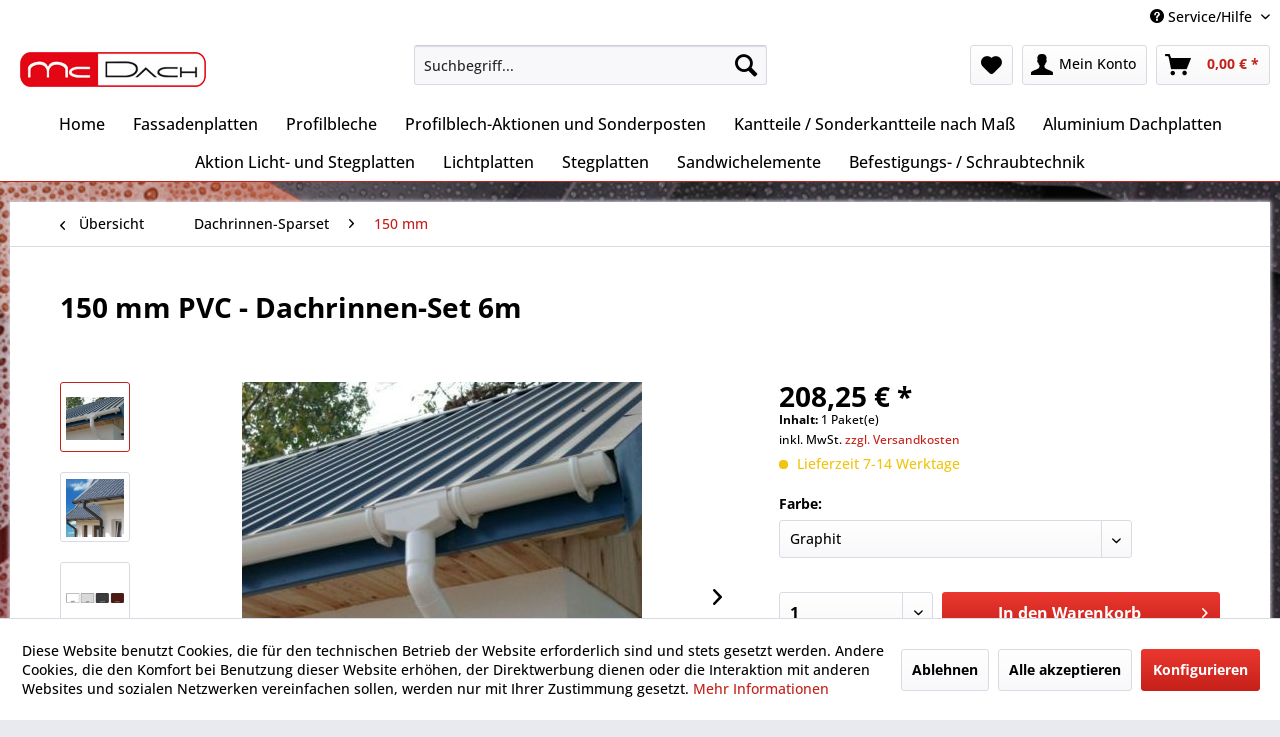

--- FILE ---
content_type: text/html; charset=UTF-8
request_url: https://mc-dach24.de/dachrinnen-sparset/150-mm/464/150-mm-pvc-dachrinnen-set-6m
body_size: 19676
content:
<!DOCTYPE html> <html class="no-js" lang="de" itemscope="itemscope" itemtype="https://schema.org/WebPage"> <head> <meta charset="utf-8"> <meta name="author" content="" /> <meta name="robots" content="index,follow" /> <meta name="revisit-after" content="15 days" /> <meta name="keywords" content=" 1, 2, Rinne, halbrund , 150er, Lieferung, 4m, befahrbarer, Bestellung, Lieferung:-, Bundesweit, frei, Inseln, Baustelle-, ausgenommen, Montageanleitung   Wichtige, ohne, Brückenanbindung-, erfolgt, 40" /> <meta name="description" content="150er Rinnenset für 6m" /> <meta property="og:type" content="product" /> <meta property="og:site_name" content="Mc-Dach24" /> <meta property="og:url" content="https://mc-dach24.de/dachrinnen-sparset/150-mm/464/150-mm-pvc-dachrinnen-set-6m" /> <meta property="og:title" content="150 mm PVC - Dachrinnen-Set 6m" /> <meta property="og:description" content="1 x 4m 150er Rinne, halbrund&amp;nbsp; 1 x 2m 150er Rinne, halbrund&amp;nbsp; 2 Endstücke&amp;nbsp; 10 Universal Rinnenhalter&amp;nbsp; 1…" /> <meta property="og:image" content="https://mc-dach24.de/media/image/d3/4e/74/4A520B44_651104620_0_150-mm-PVC-Dachrinnen-Set-6mUHWZ44svLuV2P.jpg" /> <meta property="product:brand" content="Mc-Dach" /> <meta property="product:price" content="208,25" /> <meta property="product:product_link" content="https://mc-dach24.de/dachrinnen-sparset/150-mm/464/150-mm-pvc-dachrinnen-set-6m" /> <meta name="twitter:card" content="product" /> <meta name="twitter:site" content="Mc-Dach24" /> <meta name="twitter:title" content="150 mm PVC - Dachrinnen-Set 6m" /> <meta name="twitter:description" content="1 x 4m 150er Rinne, halbrund&amp;nbsp; 1 x 2m 150er Rinne, halbrund&amp;nbsp; 2 Endstücke&amp;nbsp; 10 Universal Rinnenhalter&amp;nbsp; 1…" /> <meta name="twitter:image" content="https://mc-dach24.de/media/image/d3/4e/74/4A520B44_651104620_0_150-mm-PVC-Dachrinnen-Set-6mUHWZ44svLuV2P.jpg" /> <meta itemprop="copyrightHolder" content="Mc-Dach24" /> <meta itemprop="copyrightYear" content="2014" /> <meta itemprop="isFamilyFriendly" content="True" /> <meta itemprop="image" content="https://mc-dach24.de/media/image/97/88/cd/mc-dach-24-logo-gross.jpg" /> <meta name="viewport" content="width=device-width, initial-scale=1.0"> <meta name="mobile-web-app-capable" content="yes"> <meta name="apple-mobile-web-app-title" content="Mc-Dach24"> <meta name="apple-mobile-web-app-capable" content="yes"> <meta name="apple-mobile-web-app-status-bar-style" content="default"> <link rel="apple-touch-icon" sizes="180x180" href="/apple-touch-icon.png"> <link rel="icon" type="image/png" sizes="32x32" href="/favicon-32x32.png"> <link rel="icon" type="image/png" sizes="16x16" href="/favicon-16x16.png"> <link rel="manifest" href="/site.webmanifest"> <link rel="mask-icon" href="/safari-pinned-tab.svg" color="#c52019"> <meta name="msapplication-TileColor" content="#c52019"> <meta name="theme-color" content="#ffffff"> <meta property="og:image" content="/media/image/63/54/8c/favicon.png"> <meta property="og:image:height" content="268"> <meta property="og:image:width" content="511"> <meta property="og:title" content="Mc Dach 24"> <meta property="og:description" content="Trapez- oder Profilbleche - aus Stahl oder Aluminium Für Sie kostenfrei auf Wunschlänge gefertigt! Bequem online gekauft - Made in Germany"> <meta property="og:url" content="https://www.mc-dach24.de"> <script>(function(w,d,s,l,i){w[l]=w[l]||[];w[l].push({'gtm.start':
new Date().getTime(),event:'gtm.js'});var f=d.getElementsByTagName(s)[0], j=d.createElement(s),dl=l!='dataLayer'?'&l='+l:'';j.async=true;j.src=
'https://www.googletagmanager.com/gtm.js?id='+i+dl;f.parentNode.insertBefore(j,f);
})(window,document,'script','dataLayer','GTM-T5X7CZJL');</script> <meta name="msapplication-navbutton-color" content="#C52019" /> <meta name="application-name" content="Mc-Dach24" /> <meta name="msapplication-starturl" content="https://mc-dach24.de/" /> <meta name="msapplication-window" content="width=1024;height=768" /> <meta name="msapplication-TileImage" content="/themes/Frontend/Responsive/frontend/_public/src/img/win-tile-image.png"> <meta name="msapplication-TileColor" content="#C52019"> <meta name="theme-color" content="#C52019" /> <link rel="canonical" href="https://mc-dach24.de/dachrinnen-sparset/150-mm/464/150-mm-pvc-dachrinnen-set-6m" /> <title itemprop="name">150 mm PVC - Dachrinnen-Set 6m | 150 mm | Dachrinnen-Sparset | Mc-Dach24</title> <link href="/web/cache/1751009427_860c8140a286df6f313abaf544678502.css" media="all" rel="stylesheet" type="text/css" /> <script>
window.basketData = {
hasData: false,
data:[]
};
</script> <div data-googleAnalytics="true" data-googleConversionID="AW-17262349799" data-googleConversionLabel="vbQRCIP3tOYaEOebqqdA" data-googleConversionLanguage="de" data-googleTrackingID="UA-194144705-1" data-googleAnonymizeIp="1" data-googleOptOutCookie="" data-googleTrackingLibrary="ua" data-realAmount="" data-showCookieNote="1" data-cookieNoteMode="1" > </div> </head> <body class="is--ctl-detail is--act-index" > <div data-paypalUnifiedMetaDataContainer="true" data-paypalUnifiedRestoreOrderNumberUrl="https://mc-dach24.de/widgets/PaypalUnifiedOrderNumber/restoreOrderNumber" class="is--hidden"> </div> <div class="page-wrap"> <noscript class="noscript-main"> <div class="alert is--warning"> <div class="alert--icon"> <i class="icon--element icon--warning"></i> </div> <div class="alert--content"> Um Mc-Dach24 in vollem Umfang nutzen zu k&ouml;nnen, empfehlen wir Ihnen Javascript in Ihrem Browser zu aktiveren. </div> </div> </noscript> <header class="header-main"> <div class="top-bar"> <div class="container block-group"> <nav class="top-bar--navigation block" role="menubar">   <div class="navigation--entry entry--compare is--hidden" role="menuitem" aria-haspopup="true" data-drop-down-menu="true">   </div> <div class="navigation--entry entry--service has--drop-down" role="menuitem" aria-haspopup="true" data-drop-down-menu="true"> <i class="icon--service"></i> Service/Hilfe <ul class="service--list is--rounded" role="menu"> <li class="service--entry" role="menuitem"> <a class="service--link" href="https://mc-dach24.de/garantieinformationen" title="Garantieinformationen" > Garantieinformationen </a> </li> <li class="service--entry" role="menuitem"> <a class="service--link" href="https://mc-dach24.de/leistungsnachweise" title="Leistungsnachweise" > Leistungsnachweise </a> </li> <li class="service--entry" role="menuitem"> <a class="service--link" href="https://mc-dach24.de/kontaktformular" title="Kontakt" target="_self"> Kontakt </a> </li> <li class="service--entry" role="menuitem"> <a class="service--link" href="https://mc-dach24.de/logistik-versand-und-zahlungsbedingungen" title="Logistik, Versand und Zahlungsbedingungen" > Logistik, Versand und Zahlungsbedingungen </a> </li> <li class="service--entry" role="menuitem"> <a class="service--link" href="https://mc-dach24.de/widerrufsrecht" title="Widerrufsrecht" > Widerrufsrecht </a> </li> <li class="service--entry" role="menuitem"> <a class="service--link" href="https://mc-dach24.de/datenschutz" title="Datenschutz" > Datenschutz </a> </li> <li class="service--entry" role="menuitem"> <a class="service--link" href="https://mc-dach24.de/agb" title="AGB" > AGB </a> </li> <li class="service--entry" role="menuitem"> <a class="service--link" href="https://mc-dach24.de/impressum" title="Impressum" > Impressum </a> </li> </ul> </div> </nav> </div> </div> <div class="container header--navigation"> <div class="logo-main block-group" role="banner"> <div class="logo--shop block"> <a class="logo--link" href="https://mc-dach24.de/" title="Mc-Dach24 - zur Startseite wechseln"> <picture> <source srcset="https://mc-dach24.de/media/image/97/88/cd/mc-dach-24-logo-gross.jpg" media="(min-width: 78.75em)"> <source srcset="https://mc-dach24.de/media/image/97/88/cd/mc-dach-24-logo-gross.jpg" media="(min-width: 64em)"> <source srcset="https://mc-dach24.de/media/image/38/78/a8/mc-dach-24-logo-klein.jpg" media="(min-width: 48em)"> <img srcset="https://mc-dach24.de/media/image/38/78/a8/mc-dach-24-logo-klein.jpg" alt="Mc-Dach24 - zur Startseite wechseln" /> </picture> </a> </div> </div> <nav class="shop--navigation block-group"> <ul class="navigation--list block-group" role="menubar"> <li class="navigation--entry entry--menu-left" role="menuitem"> <a class="entry--link entry--trigger btn is--icon-left" href="#offcanvas--left" data-offcanvas="true" data-offCanvasSelector=".sidebar-main" aria-label="Menü"> <i class="icon--menu"></i> Menü </a> </li> <li class="navigation--entry entry--search" role="menuitem" data-search="true" aria-haspopup="true" data-minLength="3"> <a class="btn entry--link entry--trigger" href="#show-hide--search" title="Suche anzeigen / schließen" aria-label="Suche anzeigen / schließen"> <i class="icon--search"></i> <span class="search--display">Suchen</span> </a> <form action="/search" method="get" class="main-search--form"> <input type="search" name="sSearch" aria-label="Suchbegriff..." class="main-search--field" autocomplete="off" autocapitalize="off" placeholder="Suchbegriff..." maxlength="30" /> <button type="submit" class="main-search--button" aria-label="Suchen"> <i class="icon--search"></i> <span class="main-search--text">Suchen</span> </button> <div class="form--ajax-loader">&nbsp;</div> </form> <div class="main-search--results"></div> </li>  <li class="navigation--entry entry--notepad" role="menuitem"> <a href="https://mc-dach24.de/note" title="Merkzettel" aria-label="Merkzettel" class="btn"> <i class="icon--heart"></i> </a> </li> <li class="navigation--entry entry--account with-slt" role="menuitem" data-offcanvas="true" data-offCanvasSelector=".account--dropdown-navigation"> <a href="https://mc-dach24.de/account" title="Mein Konto" aria-label="Mein Konto" class="btn is--icon-left entry--link account--link"> <i class="icon--account"></i> <span class="account--display"> Mein Konto </span> </a> <div class="account--dropdown-navigation"> <div class="navigation--smartphone"> <div class="entry--close-off-canvas"> <a href="#close-account-menu" class="account--close-off-canvas" title="Menü schließen" aria-label="Menü schließen"> Menü schließen <i class="icon--arrow-right"></i> </a> </div> </div> <div class="account--menu is--rounded is--personalized"> <span class="navigation--headline"> Mein Konto </span> <div class="account--menu-container"> <ul class="sidebar--navigation navigation--list is--level0 show--active-items"> <li class="navigation--entry"> <span class="navigation--signin"> <a href="https://mc-dach24.de/account#hide-registration" class="blocked--link btn is--primary navigation--signin-btn" data-collapseTarget="#registration" data-action="close"> Anmelden </a> <span class="navigation--register"> oder <a href="https://mc-dach24.de/account#show-registration" class="blocked--link" data-collapseTarget="#registration" data-action="open"> registrieren </a> </span> </span> </li> <li class="navigation--entry"> <a href="https://mc-dach24.de/account" title="Übersicht" class="navigation--link"> Übersicht </a> </li> <li class="navigation--entry"> <a href="https://mc-dach24.de/account/profile" title="Persönliche Daten" class="navigation--link" rel="nofollow"> Persönliche Daten </a> </li> <li class="navigation--entry"> <a href="https://mc-dach24.de/address/index/sidebar/" title="Adressen" class="navigation--link" rel="nofollow"> Adressen </a> </li> <li class="navigation--entry"> <a href="https://mc-dach24.de/account/payment" title="Zahlungsarten" class="navigation--link" rel="nofollow"> Zahlungsarten </a> </li> <li class="navigation--entry"> <a href="https://mc-dach24.de/account/orders" title="Bestellungen" class="navigation--link" rel="nofollow"> Bestellungen </a> </li> <li class="navigation--entry"> <a href="https://mc-dach24.de/account/downloads" title="Sofortdownloads" class="navigation--link" rel="nofollow"> Sofortdownloads </a> </li> <li class="navigation--entry"> <a href="https://mc-dach24.de/note" title="Merkzettel" class="navigation--link" rel="nofollow"> Merkzettel </a> </li> </ul> </div> </div> </div> </li> <li class="navigation--entry entry--cart" role="menuitem"> <a class="btn is--icon-left cart--link" href="https://mc-dach24.de/checkout/cart" title="Warenkorb" aria-label="Warenkorb"> <span class="cart--display"> Warenkorb </span> <span class="badge is--primary is--minimal cart--quantity is--hidden">0</span> <i class="icon--basket"></i> <span class="cart--amount"> 0,00&nbsp;&euro; * </span> </a> <div class="ajax-loader">&nbsp;</div> </li>  </ul> </nav> <div class="container--ajax-cart" data-collapse-cart="true" data-displayMode="offcanvas"></div> </div> </header> <nav class="navigation-main"> <div class="container" data-menu-scroller="true" data-listSelector=".navigation--list.container" data-viewPortSelector=".navigation--list-wrapper"> <div class="navigation--list-wrapper"> <ul class="navigation--list container" role="menubar" itemscope="itemscope" itemtype="https://schema.org/SiteNavigationElement"> <li class="navigation--entry is--home" role="menuitem"><a class="navigation--link is--first" href="https://mc-dach24.de/" title="Home" aria-label="Home" itemprop="url"><span itemprop="name">Home</span></a></li><li class="navigation--entry" role="menuitem"><a class="navigation--link" href="https://mc-dach24.de/fassadenplatten/" title="Fassadenplatten" aria-label="Fassadenplatten" itemprop="url"><span itemprop="name">Fassadenplatten</span></a></li><li class="navigation--entry" role="menuitem"><a class="navigation--link" href="https://mc-dach24.de/profilbleche/" title="Profilbleche" aria-label="Profilbleche" itemprop="url"><span itemprop="name">Profilbleche</span></a></li><li class="navigation--entry" role="menuitem"><a class="navigation--link" href="https://mc-dach24.de/profilblech-aktionen-und-sonderposten/" title="Profilblech-Aktionen und Sonderposten" aria-label="Profilblech-Aktionen und Sonderposten" itemprop="url"><span itemprop="name">Profilblech-Aktionen und Sonderposten</span></a></li><li class="navigation--entry" role="menuitem"><a class="navigation--link" href="https://mc-dach24.de/kantteile-sonderkantteile-nach-mass/" title="Kantteile / Sonderkantteile nach Maß" aria-label="Kantteile / Sonderkantteile nach Maß" itemprop="url"><span itemprop="name">Kantteile / Sonderkantteile nach Maß</span></a></li><li class="navigation--entry" role="menuitem"><a class="navigation--link" href="https://mc-dach24.de/aluminium-dachplatten/" title="Aluminium Dachplatten" aria-label="Aluminium Dachplatten" itemprop="url"><span itemprop="name">Aluminium Dachplatten</span></a></li><li class="navigation--entry" role="menuitem"><a class="navigation--link" href="https://mc-dach24.de/aktion-licht-und-stegplatten/" title="Aktion Licht- und Stegplatten" aria-label="Aktion Licht- und Stegplatten" itemprop="url"><span itemprop="name">Aktion Licht- und Stegplatten</span></a></li><li class="navigation--entry" role="menuitem"><a class="navigation--link" href="https://mc-dach24.de/lichtplatten/" title="Lichtplatten" aria-label="Lichtplatten" itemprop="url"><span itemprop="name">Lichtplatten</span></a></li><li class="navigation--entry" role="menuitem"><a class="navigation--link" href="https://mc-dach24.de/stegplatten/" title="Stegplatten" aria-label="Stegplatten" itemprop="url"><span itemprop="name">Stegplatten</span></a></li><li class="navigation--entry" role="menuitem"><a class="navigation--link" href="https://mc-dach24.de/sandwichelemente/" title="Sandwichelemente" aria-label="Sandwichelemente" itemprop="url"><span itemprop="name">Sandwichelemente</span></a></li><li class="navigation--entry" role="menuitem"><a class="navigation--link" href="https://mc-dach24.de/befestigungs-schraubtechnik/" title="Befestigungs- / Schraubtechnik" aria-label="Befestigungs- / Schraubtechnik" itemprop="url"><span itemprop="name">Befestigungs- / Schraubtechnik</span></a></li> </ul> </div> <div class="advanced-menu" data-advanced-menu="true" data-hoverDelay="250"> <div class="menu--container"> <div class="button-container"> <a href="https://mc-dach24.de/fassadenplatten/" class="button--category" aria-label="Zur Kategorie Fassadenplatten" title="Zur Kategorie Fassadenplatten"> <i class="icon--arrow-right"></i> Zur Kategorie Fassadenplatten </a> <span class="button--close"> <i class="icon--cross"></i> </span> </div> <div class="content--wrapper has--teaser"> <div class="menu--teaser" style="width: 100%;"> <a href="https://mc-dach24.de/fassadenplatten/" aria-label="Zur Kategorie Fassadenplatten" title="Zur Kategorie Fassadenplatten" class="teaser--image" style="background-image: url(https://mc-dach24.de/media/image/2f/5a/fd/_sta5884_fotoansisstarks-3.jpg);"></a> <div class="teaser--text"> Pflegeleichte und hochwertige Lösungen für Fassaden und Wandverkleidungen Sind Sie auf der Suche nach einer modernen und langlebigen Fassadengestaltung für Ihr Zuhause? Oder benötigen Sie robuste und pflegeleichte Wandverkleidungen für... <a class="teaser--text-link" href="https://mc-dach24.de/fassadenplatten/" aria-label="mehr erfahren" title="mehr erfahren"> mehr erfahren </a> </div> </div> </div> </div> <div class="menu--container"> <div class="button-container"> <a href="https://mc-dach24.de/profilbleche/" class="button--category" aria-label="Zur Kategorie Profilbleche" title="Zur Kategorie Profilbleche"> <i class="icon--arrow-right"></i> Zur Kategorie Profilbleche </a> <span class="button--close"> <i class="icon--cross"></i> </span> </div> <div class="content--wrapper has--content has--teaser"> <ul class="menu--list menu--level-0 columns--2" style="width: 50%;"> <li class="menu--list-item item--level-0" style="width: 100%"> <a href="https://mc-dach24.de/profilbleche/pfannenprofil/" class="menu--list-item-link" aria-label="Pfannenprofil" title="Pfannenprofil">Pfannenprofil</a> </li> <li class="menu--list-item item--level-0" style="width: 100%"> <a href="https://mc-dach24.de/profilbleche/lochbleche/" class="menu--list-item-link" aria-label="Lochbleche" title="Lochbleche">Lochbleche</a> </li> <li class="menu--list-item item--level-0" style="width: 100%"> <a href="https://mc-dach24.de/profilbleche/flachblech/" class="menu--list-item-link" aria-label="Flachblech" title="Flachblech">Flachblech</a> </li> <li class="menu--list-item item--level-0" style="width: 100%"> <a href="https://mc-dach24.de/profilbleche/hochprofile/" class="menu--list-item-link" aria-label="Hochprofile" title="Hochprofile">Hochprofile</a> <ul class="menu--list menu--level-1 columns--2"> <li class="menu--list-item item--level-1"> <a href="https://mc-dach24.de/profilbleche/hochprofile/50250/" class="menu--list-item-link" aria-label="50/250" title="50/250">50/250</a> </li> <li class="menu--list-item item--level-1"> <a href="https://mc-dach24.de/profilbleche/hochprofile/100275/" class="menu--list-item-link" aria-label="100/275" title="100/275">100/275</a> </li> </ul> </li> <li class="menu--list-item item--level-0" style="width: 100%"> <a href="https://mc-dach24.de/profilbleche/wellblech-1876-sinuswelle/" class="menu--list-item-link" aria-label="Wellblech 18/76 Sinuswelle" title="Wellblech 18/76 Sinuswelle">Wellblech 18/76 Sinuswelle</a> </li> <li class="menu--list-item item--level-0" style="width: 100%"> <a href="https://mc-dach24.de/profilbleche/trapezblech-20125/" class="menu--list-item-link" aria-label="Trapezblech 20/125" title="Trapezblech 20/125">Trapezblech 20/125</a> </li> <li class="menu--list-item item--level-0" style="width: 100%"> <a href="https://mc-dach24.de/profilbleche/trapezblech-19137/" class="menu--list-item-link" aria-label="Trapezblech 19/137" title="Trapezblech 19/137">Trapezblech 19/137</a> </li> <li class="menu--list-item item--level-0" style="width: 100%"> <a href="https://mc-dach24.de/profilbleche/trapezblech-35207/" class="menu--list-item-link" aria-label="Trapezblech 35/207" title="Trapezblech 35/207">Trapezblech 35/207</a> </li> <li class="menu--list-item item--level-0" style="width: 100%"> <a href="https://mc-dach24.de/profilbleche/trapezblech-w-451000/" class="menu--list-item-link" aria-label="Trapezblech W 45/1000" title="Trapezblech W 45/1000">Trapezblech W 45/1000</a> </li> <li class="menu--list-item item--level-0" style="width: 100%"> <a href="https://mc-dach24.de/profilbleche/stehfalz-esthetica-w-33-500/" class="menu--list-item-link" aria-label="Stehfalz Esthetica W 33 500" title="Stehfalz Esthetica W 33 500">Stehfalz Esthetica W 33 500</a> </li> <li class="menu--list-item item--level-0" style="width: 100%"> <a href="https://mc-dach24.de/profilbleche/zubehoer-und-befestigungsmaterial/" class="menu--list-item-link" aria-label="Zubehör und Befestigungsmaterial" title="Zubehör und Befestigungsmaterial">Zubehör und Befestigungsmaterial</a> <ul class="menu--list menu--level-1 columns--2"> <li class="menu--list-item item--level-1"> <a href="https://mc-dach24.de/profilbleche/zubehoer-und-befestigungsmaterial/schrauben/" class="menu--list-item-link" aria-label="Schrauben" title="Schrauben">Schrauben</a> </li> <li class="menu--list-item item--level-1"> <a href="https://mc-dach24.de/profilbleche/zubehoer-und-befestigungsmaterial/kalotten/" class="menu--list-item-link" aria-label="Kalotten" title="Kalotten">Kalotten</a> </li> <li class="menu--list-item item--level-1"> <a href="https://mc-dach24.de/profilbleche/zubehoer-und-befestigungsmaterial/abdichtungen/" class="menu--list-item-link" aria-label="Abdichtungen" title="Abdichtungen">Abdichtungen</a> </li> <li class="menu--list-item item--level-1"> <a href="https://mc-dach24.de/profilbleche/zubehoer-und-befestigungsmaterial/montagezubehoer/" class="menu--list-item-link" aria-label="Montagezubehör" title="Montagezubehör">Montagezubehör</a> </li> </ul> </li> </ul> <div class="menu--delimiter" style="right: 50%;"></div> <div class="menu--teaser" style="width: 50%;"> <div class="teaser--headline">Profilbleche / Trapezbleche / Wellbleche - wir bieten Ihnen: Qualitätsprodukte mit DIN und Garantie </div> <div class="teaser--text"> Normal 0 21 false false false DE X-NONE X-NONE... <a class="teaser--text-link" href="https://mc-dach24.de/profilbleche/" aria-label="mehr erfahren" title="mehr erfahren"> mehr erfahren </a> </div> </div> </div> </div> <div class="menu--container"> <div class="button-container"> <a href="https://mc-dach24.de/profilblech-aktionen-und-sonderposten/" class="button--category" aria-label="Zur Kategorie Profilblech-Aktionen und Sonderposten" title="Zur Kategorie Profilblech-Aktionen und Sonderposten"> <i class="icon--arrow-right"></i> Zur Kategorie Profilblech-Aktionen und Sonderposten </a> <span class="button--close"> <i class="icon--cross"></i> </span> </div> <div class="content--wrapper has--content has--teaser"> <ul class="menu--list menu--level-0 columns--2" style="width: 50%;"> <li class="menu--list-item item--level-0" style="width: 100%"> <a href="https://mc-dach24.de/profilblech-aktionen-und-sonderposten/19137-trapez/" class="menu--list-item-link" aria-label="19/137 Trapez" title="19/137 Trapez">19/137 Trapez</a> </li> <li class="menu--list-item item--level-0" style="width: 100%"> <a href="https://mc-dach24.de/profilblech-aktionen-und-sonderposten/18-76-wellblech/" class="menu--list-item-link" aria-label="18 /76 Wellblech" title="18 /76 Wellblech">18 /76 Wellblech</a> </li> <li class="menu--list-item item--level-0" style="width: 100%"> <a href="https://mc-dach24.de/profilblech-aktionen-und-sonderposten/w-20-125/" class="menu--list-item-link" aria-label="W 20 / 125" title="W 20 / 125">W 20 / 125</a> </li> <li class="menu--list-item item--level-0" style="width: 100%"> <a href="https://mc-dach24.de/profilblech-aktionen-und-sonderposten/21060-pfannenprofilplatten/" class="menu--list-item-link" aria-label="2/1060 Pfannenprofilplatten" title="2/1060 Pfannenprofilplatten">2/1060 Pfannenprofilplatten</a> </li> <li class="menu--list-item item--level-0" style="width: 100%"> <a href="https://mc-dach24.de/profilblech-aktionen-und-sonderposten/w-35207/" class="menu--list-item-link" aria-label="W 35/207" title="W 35/207">W 35/207</a> </li> <li class="menu--list-item item--level-0" style="width: 100%"> <a href="https://mc-dach24.de/profilblech-aktionen-und-sonderposten/w-33500/" class="menu--list-item-link" aria-label="W 33/500" title="W 33/500">W 33/500</a> </li> <li class="menu--list-item item--level-0" style="width: 100%"> <a href="https://mc-dach24.de/profilblech-aktionen-und-sonderposten/nb-50-250-trapez/" class="menu--list-item-link" aria-label="NB 50 /250 Trapez" title="NB 50 /250 Trapez">NB 50 /250 Trapez</a> </li> </ul> <div class="menu--delimiter" style="right: 50%;"></div> <div class="menu--teaser" style="width: 50%;"> <a href="https://mc-dach24.de/profilblech-aktionen-und-sonderposten/" aria-label="Zur Kategorie Profilblech-Aktionen und Sonderposten" title="Zur Kategorie Profilblech-Aktionen und Sonderposten" class="teaser--image" style="background-image: url(https://mc-dach24.de/media/image/c6/60/29/slider3.jpg);"></a> <div class="teaser--headline">Trapezblech-Aktion</div> <div class="teaser--text"> &nbsp; &nbsp; <a class="teaser--text-link" href="https://mc-dach24.de/profilblech-aktionen-und-sonderposten/" aria-label="mehr erfahren" title="mehr erfahren"> mehr erfahren </a> </div> </div> </div> </div> <div class="menu--container"> <div class="button-container"> <a href="https://mc-dach24.de/kantteile-sonderkantteile-nach-mass/" class="button--category" aria-label="Zur Kategorie Kantteile / Sonderkantteile nach Maß" title="Zur Kategorie Kantteile / Sonderkantteile nach Maß"> <i class="icon--arrow-right"></i> Zur Kategorie Kantteile / Sonderkantteile nach Maß </a> <span class="button--close"> <i class="icon--cross"></i> </span> </div> <div class="content--wrapper has--content has--teaser"> <ul class="menu--list menu--level-0 columns--2" style="width: 50%;"> <li class="menu--list-item item--level-0" style="width: 100%"> <a href="https://mc-dach24.de/kantteile-sonderkantteile-nach-mass/firstbleche-verschieden-varianten/" class="menu--list-item-link" aria-label="Firstbleche, verschieden Varianten" title="Firstbleche, verschieden Varianten">Firstbleche, verschieden Varianten</a> <ul class="menu--list menu--level-1 columns--2"> <li class="menu--list-item item--level-1"> <a href="https://mc-dach24.de/kantteile-sonderkantteile-nach-mass/firstbleche-verschieden-varianten/firstblech-flach-versch.-varianten/" class="menu--list-item-link" aria-label="Firstblech flach | versch. Varianten" title="Firstblech flach | versch. Varianten">Firstblech flach | versch. Varianten</a> </li> <li class="menu--list-item item--level-1"> <a href="https://mc-dach24.de/kantteile-sonderkantteile-nach-mass/firstbleche-verschieden-varianten/firstblech-halbrund/" class="menu--list-item-link" aria-label="Firstblech halbrund" title="Firstblech halbrund">Firstblech halbrund</a> </li> </ul> </li> <li class="menu--list-item item--level-0" style="width: 100%"> <a href="https://mc-dach24.de/kantteile-sonderkantteile-nach-mass/ortgangwinkel/" class="menu--list-item-link" aria-label="Ortgangwinkel" title="Ortgangwinkel">Ortgangwinkel</a> </li> <li class="menu--list-item item--level-0" style="width: 100%"> <a href="https://mc-dach24.de/kantteile-sonderkantteile-nach-mass/pultabschluss/" class="menu--list-item-link" aria-label="Pultabschluss" title="Pultabschluss">Pultabschluss</a> </li> <li class="menu--list-item item--level-0" style="width: 100%"> <a href="https://mc-dach24.de/kantteile-sonderkantteile-nach-mass/aussenecke/" class="menu--list-item-link" aria-label="Außenecke" title="Außenecke">Außenecke</a> </li> <li class="menu--list-item item--level-0" style="width: 100%"> <a href="https://mc-dach24.de/kantteile-sonderkantteile-nach-mass/traufenblech/" class="menu--list-item-link" aria-label="Traufenblech" title="Traufenblech">Traufenblech</a> </li> <li class="menu--list-item item--level-0" style="width: 100%"> <a href="https://mc-dach24.de/kantteile-sonderkantteile-nach-mass/wandanschluss/" class="menu--list-item-link" aria-label="Wandanschluss" title="Wandanschluss">Wandanschluss</a> </li> <li class="menu--list-item item--level-0" style="width: 100%"> <a href="https://mc-dach24.de/kantteile-sonderkantteile-nach-mass/flachblech/" class="menu--list-item-link" aria-label="Flachblech" title="Flachblech">Flachblech</a> </li> </ul> <div class="menu--delimiter" style="right: 50%;"></div> <div class="menu--teaser" style="width: 50%;"> <a href="https://mc-dach24.de/kantteile-sonderkantteile-nach-mass/" aria-label="Zur Kategorie Kantteile / Sonderkantteile nach Maß" title="Zur Kategorie Kantteile / Sonderkantteile nach Maß" class="teaser--image" style="background-image: url(https://mc-dach24.de/media/image/7f/a9/a0/Ortgang-Typ-33-RAL-1015ngbD9kHEOjfzs.jpg);"></a> <div class="teaser--headline">Kantteile und Sonderkantteile nach Maß, maßgenau und individuell nach Kundenwunsch gefertigt </div> <div class="teaser--text"> Entdecken Sie unsere hochwertigen Standard- und Sonderkantteile aus Aluminium, Kupfer, Zink und Stahlblech - Qualität garantiert durch moderne Beschichtungstechnologien und präzise Fertigungsmethoden. Qualität und Individualität:... <a class="teaser--text-link" href="https://mc-dach24.de/kantteile-sonderkantteile-nach-mass/" aria-label="mehr erfahren" title="mehr erfahren"> mehr erfahren </a> </div> </div> </div> </div> <div class="menu--container"> <div class="button-container"> <a href="https://mc-dach24.de/aluminium-dachplatten/" class="button--category" aria-label="Zur Kategorie Aluminium Dachplatten" title="Zur Kategorie Aluminium Dachplatten"> <i class="icon--arrow-right"></i> Zur Kategorie Aluminium Dachplatten </a> <span class="button--close"> <i class="icon--cross"></i> </span> </div> <div class="content--wrapper has--content has--teaser"> <ul class="menu--list menu--level-0 columns--2" style="width: 50%;"> <li class="menu--list-item item--level-0" style="width: 100%"> <a href="https://mc-dach24.de/aluminium-dachplatten/trapez-19-137/" class="menu--list-item-link" aria-label="Trapez 19/ 137" title="Trapez 19/ 137">Trapez 19/ 137</a> </li> <li class="menu--list-item item--level-0" style="width: 100%"> <a href="https://mc-dach24.de/aluminium-dachplatten/trapez-35-207/" class="menu--list-item-link" aria-label="Trapez 35/ 207" title="Trapez 35/ 207">Trapez 35/ 207</a> </li> <li class="menu--list-item item--level-0" style="width: 100%"> <a href="https://mc-dach24.de/aluminium-dachplatten/trapez-20-125/" class="menu--list-item-link" aria-label="Trapez 20/ 125" title="Trapez 20/ 125">Trapez 20/ 125</a> </li> <li class="menu--list-item item--level-0" style="width: 100%"> <a href="https://mc-dach24.de/aluminium-dachplatten/sinus-welle-18-76/" class="menu--list-item-link" aria-label="Sinus-Welle 18/ 76" title="Sinus-Welle 18/ 76">Sinus-Welle 18/ 76</a> </li> <li class="menu--list-item item--level-0" style="width: 100%"> <a href="https://mc-dach24.de/aluminium-dachplatten/profil-33500/" class="menu--list-item-link" aria-label="Profil 33/500" title="Profil 33/500">Profil 33/500</a> </li> <li class="menu--list-item item--level-0" style="width: 100%"> <a href="https://mc-dach24.de/aluminium-dachplatten/ortgangwinkel/" class="menu--list-item-link" aria-label="Ortgangwinkel" title="Ortgangwinkel">Ortgangwinkel</a> </li> <li class="menu--list-item item--level-0" style="width: 100%"> <a href="https://mc-dach24.de/aluminium-dachplatten/firstblech/" class="menu--list-item-link" aria-label="Firstblech" title="Firstblech">Firstblech</a> </li> <li class="menu--list-item item--level-0" style="width: 100%"> <a href="https://mc-dach24.de/aluminium-dachplatten/traufenleiste/" class="menu--list-item-link" aria-label="Traufenleiste" title="Traufenleiste">Traufenleiste</a> </li> <li class="menu--list-item item--level-0" style="width: 100%"> <a href="https://mc-dach24.de/aluminium-dachplatten/pultabschluss/" class="menu--list-item-link" aria-label="Pultabschluss" title="Pultabschluss">Pultabschluss</a> </li> <li class="menu--list-item item--level-0" style="width: 100%"> <a href="https://mc-dach24.de/aluminium-dachplatten/aussenecke/" class="menu--list-item-link" aria-label="Außenecke" title="Außenecke">Außenecke</a> </li> <li class="menu--list-item item--level-0" style="width: 100%"> <a href="https://mc-dach24.de/aluminium-dachplatten/wandanschluss/" class="menu--list-item-link" aria-label="Wandanschluss" title="Wandanschluss">Wandanschluss</a> </li> <li class="menu--list-item item--level-0" style="width: 100%"> <a href="https://mc-dach24.de/aluminium-dachplatten/flachblech/" class="menu--list-item-link" aria-label="Flachblech" title="Flachblech">Flachblech</a> </li> <li class="menu--list-item item--level-0" style="width: 100%"> <a href="https://mc-dach24.de/aluminium-dachplatten/innenecke/" class="menu--list-item-link" aria-label="Innenecke" title="Innenecke">Innenecke</a> </li> </ul> <div class="menu--delimiter" style="right: 50%;"></div> <div class="menu--teaser" style="width: 50%;"> <a href="https://mc-dach24.de/aluminium-dachplatten/" aria-label="Zur Kategorie Aluminium Dachplatten" title="Zur Kategorie Aluminium Dachplatten" class="teaser--image" style="background-image: url(https://mc-dach24.de/media/image/f3/18/b0/Aluminium-mit-TropfenqpxXINn9Tjnfa.jpg);"></a> <div class="teaser--headline">Profilbleche aus langlebigen Aluminium</div> <div class="teaser--text"> Entdecken Sie unsere hochwertigen Aluminium-Profilbleche, perfekt für Ihr Dach und Ihre Fassade. Wir bieten sie in 3 verschiedenen Materialstärken und bis zu 5 attraktiven Farben an. Wie bei all unseren Trapezblechen fertigen wir auch diese... <a class="teaser--text-link" href="https://mc-dach24.de/aluminium-dachplatten/" aria-label="mehr erfahren" title="mehr erfahren"> mehr erfahren </a> </div> </div> </div> </div> <div class="menu--container"> <div class="button-container"> <a href="https://mc-dach24.de/aktion-licht-und-stegplatten/" class="button--category" aria-label="Zur Kategorie Aktion Licht- und Stegplatten" title="Zur Kategorie Aktion Licht- und Stegplatten"> <i class="icon--arrow-right"></i> Zur Kategorie Aktion Licht- und Stegplatten </a> <span class="button--close"> <i class="icon--cross"></i> </span> </div> <div class="content--wrapper has--teaser"> <div class="menu--teaser" style="width: 100%;"> <a href="https://mc-dach24.de/aktion-licht-und-stegplatten/" aria-label="Zur Kategorie Aktion Licht- und Stegplatten" title="Zur Kategorie Aktion Licht- und Stegplatten" class="teaser--image" style="background-image: url(https://mc-dach24.de/media/image/e2/74/22/bedachung-lichtplatten-bauplatten-dolle-polycarbonat-sinuswelle-ta700x315.jpg);"></a> <div class="teaser--headline">Aktion Licht- und Stegplatten</div> <div class="teaser--text"> Für Sie zu unschlagbaren Preisen in unserer Aktion !! &nbsp; <a class="teaser--text-link" href="https://mc-dach24.de/aktion-licht-und-stegplatten/" aria-label="mehr erfahren" title="mehr erfahren"> mehr erfahren </a> </div> </div> </div> </div> <div class="menu--container"> <div class="button-container"> <a href="https://mc-dach24.de/lichtplatten/" class="button--category" aria-label="Zur Kategorie Lichtplatten" title="Zur Kategorie Lichtplatten"> <i class="icon--arrow-right"></i> Zur Kategorie Lichtplatten </a> <span class="button--close"> <i class="icon--cross"></i> </span> </div> <div class="content--wrapper has--content has--teaser"> <ul class="menu--list menu--level-0 columns--2" style="width: 50%;"> <li class="menu--list-item item--level-0" style="width: 100%"> <a href="https://mc-dach24.de/lichtplatten/pvc-polyvinylchlorid/" class="menu--list-item-link" aria-label="PVC (Polyvinylchlorid)" title="PVC (Polyvinylchlorid)">PVC (Polyvinylchlorid)</a> <ul class="menu--list menu--level-1 columns--2"> <li class="menu--list-item item--level-1"> <a href="https://mc-dach24.de/lichtplatten/pvc-polyvinylchlorid/standard/" class="menu--list-item-link" aria-label="Standard" title="Standard">Standard</a> </li> <li class="menu--list-item item--level-1"> <a href="https://mc-dach24.de/lichtplatten/pvc-polyvinylchlorid/1-2-mm-1-4-mm/" class="menu--list-item-link" aria-label="1,2 mm / 1,4 mm" title="1,2 mm / 1,4 mm">1,2 mm / 1,4 mm</a> </li> <li class="menu--list-item item--level-1"> <a href="https://mc-dach24.de/lichtplatten/pvc-polyvinylchlorid/1-2-1-5-mm-industrieplatten/" class="menu--list-item-link" aria-label="1,2 - 1,5 mm Industrieplatten" title="1,2 - 1,5 mm Industrieplatten">1,2 - 1,5 mm Industrieplatten</a> </li> <li class="menu--list-item item--level-1"> <a href="https://mc-dach24.de/lichtplatten/pvc-polyvinylchlorid/1-5-2-5-mm/" class="menu--list-item-link" aria-label="1,5 - 2,5 mm" title="1,5 - 2,5 mm">1,5 - 2,5 mm</a> </li> </ul> </li> <li class="menu--list-item item--level-0" style="width: 100%"> <a href="https://mc-dach24.de/lichtplatten/polycarbonat/" class="menu--list-item-link" aria-label="Polycarbonat" title="Polycarbonat">Polycarbonat</a> <ul class="menu--list menu--level-1 columns--2"> <li class="menu--list-item item--level-1"> <a href="https://mc-dach24.de/lichtplatten/polycarbonat/0-65-1-0-mm/" class="menu--list-item-link" aria-label="0,65 - 1,0 mm" title="0,65 - 1,0 mm">0,65 - 1,0 mm</a> </li> <li class="menu--list-item item--level-1"> <a href="https://mc-dach24.de/lichtplatten/polycarbonat/1-1-2-8-mm/" class="menu--list-item-link" aria-label="1,1 - 2,8 mm" title="1,1 - 2,8 mm">1,1 - 2,8 mm</a> </li> </ul> </li> <li class="menu--list-item item--level-0" style="width: 100%"> <a href="https://mc-dach24.de/lichtplatten/acryl/" class="menu--list-item-link" aria-label="Acryl" title="Acryl">Acryl</a> <ul class="menu--list menu--level-1 columns--2"> <li class="menu--list-item item--level-1"> <a href="https://mc-dach24.de/lichtplatten/acryl/1-5-2-8-mm/" class="menu--list-item-link" aria-label="1,5 - 2,8 mm" title="1,5 - 2,8 mm">1,5 - 2,8 mm</a> </li> </ul> </li> <li class="menu--list-item item--level-0" style="width: 100%"> <a href="https://mc-dach24.de/lichtplatten/zubehoer/" class="menu--list-item-link" aria-label="Zubehör" title="Zubehör">Zubehör</a> <ul class="menu--list menu--level-1 columns--2"> <li class="menu--list-item item--level-1"> <a href="https://mc-dach24.de/lichtplatten/zubehoer/befestigungsmaterial/" class="menu--list-item-link" aria-label="Befestigungsmaterial" title="Befestigungsmaterial">Befestigungsmaterial</a> </li> <li class="menu--list-item item--level-1"> <a href="https://mc-dach24.de/lichtplatten/zubehoer/formteile/" class="menu--list-item-link" aria-label="Formteile" title="Formteile">Formteile</a> </li> <li class="menu--list-item item--level-1"> <a href="https://mc-dach24.de/lichtplatten/zubehoer/montagezubehoer/" class="menu--list-item-link" aria-label="Montagezubehör" title="Montagezubehör">Montagezubehör</a> </li> </ul> </li> <li class="menu--list-item item--level-0" style="width: 100%"> <a href="https://mc-dach24.de/lichtplatten/nachhaltige-lichtplatten/" class="menu--list-item-link" aria-label="nachhaltige Lichtplatten" title="nachhaltige Lichtplatten">nachhaltige Lichtplatten</a> <ul class="menu--list menu--level-1 columns--2"> <li class="menu--list-item item--level-1"> <a href="https://mc-dach24.de/lichtplatten/nachhaltige-lichtplatten/blickdichte-wellplatte/" class="menu--list-item-link" aria-label="blickdichte Wellplatte" title="blickdichte Wellplatte">blickdichte Wellplatte</a> </li> <li class="menu--list-item item--level-1"> <a href="https://mc-dach24.de/lichtplatten/nachhaltige-lichtplatten/2nd-life-line-pc/" class="menu--list-item-link" aria-label="2nd Life Line PC" title="2nd Life Line PC">2nd Life Line PC</a> </li> <li class="menu--list-item item--level-1"> <a href="https://mc-dach24.de/lichtplatten/nachhaltige-lichtplatten/pvc-bio-line-lichtplatten/" class="menu--list-item-link" aria-label="PVC-Bio Line Lichtplatten" title="PVC-Bio Line Lichtplatten">PVC-Bio Line Lichtplatten</a> </li> </ul> </li> </ul> <div class="menu--delimiter" style="right: 50%;"></div> <div class="menu--teaser" style="width: 50%;"> <a href="https://mc-dach24.de/lichtplatten/" aria-label="Zur Kategorie Lichtplatten" title="Zur Kategorie Lichtplatten" class="teaser--image" style="background-image: url(https://mc-dach24.de/media/image/6b/4c/c9/2015-06-25-14-42-43.jpg);"></a> <div class="teaser--text"> Normal 0 21 false false false DE X-NONE X-NONE... <a class="teaser--text-link" href="https://mc-dach24.de/lichtplatten/" aria-label="mehr erfahren" title="mehr erfahren"> mehr erfahren </a> </div> </div> </div> </div> <div class="menu--container"> <div class="button-container"> <a href="https://mc-dach24.de/stegplatten/" class="button--category" aria-label="Zur Kategorie Stegplatten" title="Zur Kategorie Stegplatten"> <i class="icon--arrow-right"></i> Zur Kategorie Stegplatten </a> <span class="button--close"> <i class="icon--cross"></i> </span> </div> <div class="content--wrapper has--content has--teaser"> <ul class="menu--list menu--level-0 columns--2" style="width: 50%;"> <li class="menu--list-item item--level-0" style="width: 100%"> <a href="https://mc-dach24.de/stegplatten/oekologische-stegplatten-life-line/" class="menu--list-item-link" aria-label="Ökologische Stegplatten Life Line" title="Ökologische Stegplatten Life Line">Ökologische Stegplatten Life Line</a> </li> <li class="menu--list-item item--level-0" style="width: 100%"> <a href="https://mc-dach24.de/stegplatten/acryl/" class="menu--list-item-link" aria-label="Acryl" title="Acryl">Acryl</a> </li> <li class="menu--list-item item--level-0" style="width: 100%"> <a href="https://mc-dach24.de/stegplatten/polycarbonat/" class="menu--list-item-link" aria-label="Polycarbonat" title="Polycarbonat">Polycarbonat</a> <ul class="menu--list menu--level-1 columns--2"> <li class="menu--list-item item--level-1"> <a href="https://mc-dach24.de/stegplatten/polycarbonat/6-8-10-mm/" class="menu--list-item-link" aria-label="6 | 8| 10 mm" title="6 | 8| 10 mm">6 | 8| 10 mm</a> </li> <li class="menu--list-item item--level-1"> <a href="https://mc-dach24.de/stegplatten/polycarbonat/16-mm/" class="menu--list-item-link" aria-label="16 mm" title="16 mm">16 mm</a> </li> <li class="menu--list-item item--level-1"> <a href="https://mc-dach24.de/stegplatten/polycarbonat/25-mm/" class="menu--list-item-link" aria-label="25 mm" title="25 mm">25 mm</a> </li> </ul> </li> <li class="menu--list-item item--level-0" style="width: 100%"> <a href="https://mc-dach24.de/stegplatten/click-paneele/" class="menu--list-item-link" aria-label="Click Paneele" title="Click Paneele">Click Paneele</a> </li> <li class="menu--list-item item--level-0" style="width: 100%"> <a href="https://mc-dach24.de/stegplatten/zubehoer/" class="menu--list-item-link" aria-label="Zubehör" title="Zubehör">Zubehör</a> <ul class="menu--list menu--level-1 columns--2"> <li class="menu--list-item item--level-1"> <a href="https://mc-dach24.de/stegplatten/zubehoer/montagezubehoer/" class="menu--list-item-link" aria-label="Montagezubehör" title="Montagezubehör">Montagezubehör</a> </li> <li class="menu--list-item item--level-1"> <a href="https://mc-dach24.de/stegplatten/zubehoer/verlegezubehoer/" class="menu--list-item-link" aria-label="Verlegezubehör" title="Verlegezubehör">Verlegezubehör</a> </li> </ul> </li> <li class="menu--list-item item--level-0" style="width: 100%"> <a href="https://mc-dach24.de/stegplatten/angebote/" class="menu--list-item-link" aria-label="Angebote " title="Angebote ">Angebote </a> </li> </ul> <div class="menu--delimiter" style="right: 50%;"></div> <div class="menu--teaser" style="width: 50%;"> <a href="https://mc-dach24.de/stegplatten/" aria-label="Zur Kategorie Stegplatten" title="Zur Kategorie Stegplatten" class="teaser--image" style="background-image: url(https://mc-dach24.de/media/image/64/a3/00/Stegdreifachplatte-Polycarbonat-VLF-Nova-Lite-16mm-98cm-Breite-KopielqLEAHUDvjyfM.jpg);"></a> <div class="teaser--text"> Normal 0 21 false false false DE X-NONE X-NONE... <a class="teaser--text-link" href="https://mc-dach24.de/stegplatten/" aria-label="mehr erfahren" title="mehr erfahren"> mehr erfahren </a> </div> </div> </div> </div> <div class="menu--container"> <div class="button-container"> <a href="https://mc-dach24.de/sandwichelemente/" class="button--category" aria-label="Zur Kategorie Sandwichelemente" title="Zur Kategorie Sandwichelemente"> <i class="icon--arrow-right"></i> Zur Kategorie Sandwichelemente </a> <span class="button--close"> <i class="icon--cross"></i> </span> </div> <div class="content--wrapper has--content has--teaser"> <ul class="menu--list menu--level-0 columns--2" style="width: 50%;"> <li class="menu--list-item item--level-0" style="width: 100%"> <a href="https://mc-dach24.de/sandwichelemente/dachelemente/" class="menu--list-item-link" aria-label="Dachelemente" title="Dachelemente">Dachelemente</a> </li> <li class="menu--list-item item--level-0" style="width: 100%"> <a href="https://mc-dach24.de/sandwichelemente/wandelemente/" class="menu--list-item-link" aria-label="Wandelemente" title="Wandelemente">Wandelemente</a> </li> </ul> <div class="menu--delimiter" style="right: 50%;"></div> <div class="menu--teaser" style="width: 50%;"> <div class="teaser--text"> Sandwichelemente in verschiedenen Stärken und Dämmungen sind bei uns auf Anfrage erhältlich. Mit und ohne Zulassung zu bekommen. &nbsp; <a class="teaser--text-link" href="https://mc-dach24.de/sandwichelemente/" aria-label="mehr erfahren" title="mehr erfahren"> mehr erfahren </a> </div> </div> </div> </div> <div class="menu--container"> <div class="button-container"> <a href="https://mc-dach24.de/befestigungs-schraubtechnik/" class="button--category" aria-label="Zur Kategorie Befestigungs- / Schraubtechnik" title="Zur Kategorie Befestigungs- / Schraubtechnik"> <i class="icon--arrow-right"></i> Zur Kategorie Befestigungs- / Schraubtechnik </a> <span class="button--close"> <i class="icon--cross"></i> </span> </div> <div class="content--wrapper has--content has--teaser"> <ul class="menu--list menu--level-0 columns--2" style="width: 50%;"> <li class="menu--list-item item--level-0" style="width: 100%"> <a href="https://mc-dach24.de/befestigungs-schraubtechnik/edelstahl/" class="menu--list-item-link" aria-label="Edelstahl" title="Edelstahl">Edelstahl</a> </li> <li class="menu--list-item item--level-0" style="width: 100%"> <a href="https://mc-dach24.de/befestigungs-schraubtechnik/verzinkt/" class="menu--list-item-link" aria-label="Verzinkt" title="Verzinkt">Verzinkt</a> </li> </ul> <div class="menu--delimiter" style="right: 50%;"></div> <div class="menu--teaser" style="width: 50%;"> <a href="https://mc-dach24.de/befestigungs-schraubtechnik/" aria-label="Zur Kategorie Befestigungs- / Schraubtechnik" title="Zur Kategorie Befestigungs- / Schraubtechnik" class="teaser--image" style="background-image: url(https://mc-dach24.de/media/image/92/fa/fd/299_spenglerschraube.jpg);"></a> <div class="teaser--text"> Für die Befestigung Ihrer Bauprojekte bieten wir eine breite Palette an hochwertigen Befestigungselementen und Schrauben. Unsere Produkte gewährleisten eine zuverlässige und stabile Installation Ihrer Bauteile und gewährleisten eine lange... <a class="teaser--text-link" href="https://mc-dach24.de/befestigungs-schraubtechnik/" aria-label="mehr erfahren" title="mehr erfahren"> mehr erfahren </a> </div> </div> </div> </div> </div> </div> </nav> <section class="content-main container block-group"> <nav class="content--breadcrumb block"> <a class="breadcrumb--button breadcrumb--link" href="https://mc-dach24.de/dachrinnen-sparset/150-mm/" title="Übersicht"> <i class="icon--arrow-left"></i> <span class="breadcrumb--title">Übersicht</span> </a> <ul class="breadcrumb--list" role="menu" itemscope itemtype="https://schema.org/BreadcrumbList"> <li role="menuitem" class="breadcrumb--entry" itemprop="itemListElement" itemscope itemtype="https://schema.org/ListItem"> <a class="breadcrumb--link" href="https://mc-dach24.de/dachrinnen-sparset/" title="Dachrinnen-Sparset" itemprop="item"> <link itemprop="url" href="https://mc-dach24.de/dachrinnen-sparset/" /> <span class="breadcrumb--title" itemprop="name">Dachrinnen-Sparset</span> </a> <meta itemprop="position" content="0" /> </li> <li role="none" class="breadcrumb--separator"> <i class="icon--arrow-right"></i> </li> <li role="menuitem" class="breadcrumb--entry is--active" itemprop="itemListElement" itemscope itemtype="https://schema.org/ListItem"> <a class="breadcrumb--link" href="https://mc-dach24.de/dachrinnen-sparset/150-mm/" title="150 mm" itemprop="item"> <link itemprop="url" href="https://mc-dach24.de/dachrinnen-sparset/150-mm/" /> <span class="breadcrumb--title" itemprop="name">150 mm</span> </a> <meta itemprop="position" content="1" /> </li> </ul> </nav> <nav class="product--navigation"> <a href="#" class="navigation--link link--prev"> <div class="link--prev-button"> <span class="link--prev-inner">Zurück</span> </div> <div class="image--wrapper"> <div class="image--container"></div> </div> </a> <a href="#" class="navigation--link link--next"> <div class="link--next-button"> <span class="link--next-inner">Vor</span> </div> <div class="image--wrapper"> <div class="image--container"></div> </div> </a> </nav> <div class="content-main--inner"> <div id='cookie-consent' class='off-canvas is--left block-transition' data-cookie-consent-manager='true' data-cookieTimeout='60'> <div class='cookie-consent--header cookie-consent--close'> Cookie-Einstellungen <i class="icon--arrow-right"></i> </div> <div class='cookie-consent--description'> Diese Website benutzt Cookies, die für den technischen Betrieb der Website erforderlich sind und stets gesetzt werden. Andere Cookies, die den Komfort bei Benutzung dieser Website erhöhen, der Direktwerbung dienen oder die Interaktion mit anderen Websites und sozialen Netzwerken vereinfachen sollen, werden nur mit Ihrer Zustimmung gesetzt. </div> <div class='cookie-consent--configuration'> <div class='cookie-consent--configuration-header'> <div class='cookie-consent--configuration-header-text'>Konfiguration</div> </div> <div class='cookie-consent--configuration-main'> <div class='cookie-consent--group'> <input type="hidden" class="cookie-consent--group-name" value="technical" /> <label class="cookie-consent--group-state cookie-consent--state-input cookie-consent--required"> <input type="checkbox" name="technical-state" class="cookie-consent--group-state-input" disabled="disabled" checked="checked"/> <span class="cookie-consent--state-input-element"></span> </label> <div class='cookie-consent--group-title' data-collapse-panel='true' data-contentSiblingSelector=".cookie-consent--group-container"> <div class="cookie-consent--group-title-label cookie-consent--state-label"> Technisch erforderlich </div> <span class="cookie-consent--group-arrow is-icon--right"> <i class="icon--arrow-right"></i> </span> </div> <div class='cookie-consent--group-container'> <div class='cookie-consent--group-description'> Diese Cookies sind für die Grundfunktionen des Shops notwendig. </div> <div class='cookie-consent--cookies-container'> <div class='cookie-consent--cookie'> <input type="hidden" class="cookie-consent--cookie-name" value="cookieDeclined" /> <label class="cookie-consent--cookie-state cookie-consent--state-input cookie-consent--required"> <input type="checkbox" name="cookieDeclined-state" class="cookie-consent--cookie-state-input" disabled="disabled" checked="checked" /> <span class="cookie-consent--state-input-element"></span> </label> <div class='cookie--label cookie-consent--state-label'> "Alle Cookies ablehnen" Cookie </div> </div> <div class='cookie-consent--cookie'> <input type="hidden" class="cookie-consent--cookie-name" value="allowCookie" /> <label class="cookie-consent--cookie-state cookie-consent--state-input cookie-consent--required"> <input type="checkbox" name="allowCookie-state" class="cookie-consent--cookie-state-input" disabled="disabled" checked="checked" /> <span class="cookie-consent--state-input-element"></span> </label> <div class='cookie--label cookie-consent--state-label'> "Alle Cookies annehmen" Cookie </div> </div> <div class='cookie-consent--cookie'> <input type="hidden" class="cookie-consent--cookie-name" value="shop" /> <label class="cookie-consent--cookie-state cookie-consent--state-input cookie-consent--required"> <input type="checkbox" name="shop-state" class="cookie-consent--cookie-state-input" disabled="disabled" checked="checked" /> <span class="cookie-consent--state-input-element"></span> </label> <div class='cookie--label cookie-consent--state-label'> Ausgewählter Shop </div> </div> <div class='cookie-consent--cookie'> <input type="hidden" class="cookie-consent--cookie-name" value="csrf_token" /> <label class="cookie-consent--cookie-state cookie-consent--state-input cookie-consent--required"> <input type="checkbox" name="csrf_token-state" class="cookie-consent--cookie-state-input" disabled="disabled" checked="checked" /> <span class="cookie-consent--state-input-element"></span> </label> <div class='cookie--label cookie-consent--state-label'> CSRF-Token </div> </div> <div class='cookie-consent--cookie'> <input type="hidden" class="cookie-consent--cookie-name" value="cookiePreferences" /> <label class="cookie-consent--cookie-state cookie-consent--state-input cookie-consent--required"> <input type="checkbox" name="cookiePreferences-state" class="cookie-consent--cookie-state-input" disabled="disabled" checked="checked" /> <span class="cookie-consent--state-input-element"></span> </label> <div class='cookie--label cookie-consent--state-label'> Cookie-Einstellungen </div> </div> <div class='cookie-consent--cookie'> <input type="hidden" class="cookie-consent--cookie-name" value="x-cache-context-hash" /> <label class="cookie-consent--cookie-state cookie-consent--state-input cookie-consent--required"> <input type="checkbox" name="x-cache-context-hash-state" class="cookie-consent--cookie-state-input" disabled="disabled" checked="checked" /> <span class="cookie-consent--state-input-element"></span> </label> <div class='cookie--label cookie-consent--state-label'> Individuelle Preise </div> </div> <div class='cookie-consent--cookie'> <input type="hidden" class="cookie-consent--cookie-name" value="slt" /> <label class="cookie-consent--cookie-state cookie-consent--state-input cookie-consent--required"> <input type="checkbox" name="slt-state" class="cookie-consent--cookie-state-input" disabled="disabled" checked="checked" /> <span class="cookie-consent--state-input-element"></span> </label> <div class='cookie--label cookie-consent--state-label'> Kunden-Wiedererkennung </div> </div> <div class='cookie-consent--cookie'> <input type="hidden" class="cookie-consent--cookie-name" value="nocache" /> <label class="cookie-consent--cookie-state cookie-consent--state-input cookie-consent--required"> <input type="checkbox" name="nocache-state" class="cookie-consent--cookie-state-input" disabled="disabled" checked="checked" /> <span class="cookie-consent--state-input-element"></span> </label> <div class='cookie--label cookie-consent--state-label'> Kundenspezifisches Caching </div> </div> <div class='cookie-consent--cookie'> <input type="hidden" class="cookie-consent--cookie-name" value="paypal-cookies" /> <label class="cookie-consent--cookie-state cookie-consent--state-input cookie-consent--required"> <input type="checkbox" name="paypal-cookies-state" class="cookie-consent--cookie-state-input" disabled="disabled" checked="checked" /> <span class="cookie-consent--state-input-element"></span> </label> <div class='cookie--label cookie-consent--state-label'> PayPal-Zahlungen </div> </div> <div class='cookie-consent--cookie'> <input type="hidden" class="cookie-consent--cookie-name" value="session" /> <label class="cookie-consent--cookie-state cookie-consent--state-input cookie-consent--required"> <input type="checkbox" name="session-state" class="cookie-consent--cookie-state-input" disabled="disabled" checked="checked" /> <span class="cookie-consent--state-input-element"></span> </label> <div class='cookie--label cookie-consent--state-label'> Session </div> </div> <div class='cookie-consent--cookie'> <input type="hidden" class="cookie-consent--cookie-name" value="currency" /> <label class="cookie-consent--cookie-state cookie-consent--state-input cookie-consent--required"> <input type="checkbox" name="currency-state" class="cookie-consent--cookie-state-input" disabled="disabled" checked="checked" /> <span class="cookie-consent--state-input-element"></span> </label> <div class='cookie--label cookie-consent--state-label'> Währungswechsel </div> </div> </div> </div> </div> <div class='cookie-consent--group'> <input type="hidden" class="cookie-consent--group-name" value="comfort" /> <label class="cookie-consent--group-state cookie-consent--state-input"> <input type="checkbox" name="comfort-state" class="cookie-consent--group-state-input"/> <span class="cookie-consent--state-input-element"></span> </label> <div class='cookie-consent--group-title' data-collapse-panel='true' data-contentSiblingSelector=".cookie-consent--group-container"> <div class="cookie-consent--group-title-label cookie-consent--state-label"> Komfortfunktionen </div> <span class="cookie-consent--group-arrow is-icon--right"> <i class="icon--arrow-right"></i> </span> </div> <div class='cookie-consent--group-container'> <div class='cookie-consent--group-description'> Diese Cookies werden genutzt um das Einkaufserlebnis noch ansprechender zu gestalten, beispielsweise für die Wiedererkennung des Besuchers. </div> <div class='cookie-consent--cookies-container'> <div class='cookie-consent--cookie'> <input type="hidden" class="cookie-consent--cookie-name" value="sUniqueID" /> <label class="cookie-consent--cookie-state cookie-consent--state-input"> <input type="checkbox" name="sUniqueID-state" class="cookie-consent--cookie-state-input" /> <span class="cookie-consent--state-input-element"></span> </label> <div class='cookie--label cookie-consent--state-label'> Merkzettel </div> </div> </div> </div> </div> <div class='cookie-consent--group'> <input type="hidden" class="cookie-consent--group-name" value="statistics" /> <label class="cookie-consent--group-state cookie-consent--state-input"> <input type="checkbox" name="statistics-state" class="cookie-consent--group-state-input"/> <span class="cookie-consent--state-input-element"></span> </label> <div class='cookie-consent--group-title' data-collapse-panel='true' data-contentSiblingSelector=".cookie-consent--group-container"> <div class="cookie-consent--group-title-label cookie-consent--state-label"> Statistik & Tracking </div> <span class="cookie-consent--group-arrow is-icon--right"> <i class="icon--arrow-right"></i> </span> </div> <div class='cookie-consent--group-container'> <div class='cookie-consent--cookies-container'> <div class='cookie-consent--cookie'> <input type="hidden" class="cookie-consent--cookie-name" value="x-ua-device" /> <label class="cookie-consent--cookie-state cookie-consent--state-input"> <input type="checkbox" name="x-ua-device-state" class="cookie-consent--cookie-state-input" /> <span class="cookie-consent--state-input-element"></span> </label> <div class='cookie--label cookie-consent--state-label'> Endgeräteerkennung </div> </div> <div class='cookie-consent--cookie'> <input type="hidden" class="cookie-consent--cookie-name" value="_ga" /> <label class="cookie-consent--cookie-state cookie-consent--state-input"> <input type="checkbox" name="_ga-state" class="cookie-consent--cookie-state-input" /> <span class="cookie-consent--state-input-element"></span> </label> <div class='cookie--label cookie-consent--state-label'> Google Analytics </div> </div> <div class='cookie-consent--cookie'> <input type="hidden" class="cookie-consent--cookie-name" value="partner" /> <label class="cookie-consent--cookie-state cookie-consent--state-input"> <input type="checkbox" name="partner-state" class="cookie-consent--cookie-state-input" /> <span class="cookie-consent--state-input-element"></span> </label> <div class='cookie--label cookie-consent--state-label'> Partnerprogramm </div> </div> </div> </div> </div> </div> </div> <div class="cookie-consent--save"> <input class="cookie-consent--save-button btn is--primary" type="button" value="Einstellungen speichern" /> </div> </div> <aside class="sidebar-main off-canvas"> <div class="navigation--smartphone"> <ul class="navigation--list "> <li class="navigation--entry entry--close-off-canvas"> <a href="#close-categories-menu" title="Menü schließen" class="navigation--link"> Menü schließen <i class="icon--arrow-right"></i> </a> </li> </ul> <div class="mobile--switches">   </div> </div> <div class="sidebar--categories-wrapper" data-subcategory-nav="true" data-mainCategoryId="3" data-categoryId="198" data-fetchUrl="/widgets/listing/getCategory/categoryId/198"> <div class="categories--headline navigation--headline"> Kategorien </div> <div class="sidebar--categories-navigation"> <ul class="sidebar--navigation categories--navigation navigation--list is--drop-down is--level0 is--rounded" role="menu"> <li class="navigation--entry" role="menuitem"> <a class="navigation--link" href="https://mc-dach24.de/fassadenplatten/" data-categoryId="366" data-fetchUrl="/widgets/listing/getCategory/categoryId/366" title="Fassadenplatten" > Fassadenplatten </a> </li> <li class="navigation--entry has--sub-children" role="menuitem"> <a class="navigation--link link--go-forward" href="https://mc-dach24.de/profilbleche/" data-categoryId="4" data-fetchUrl="/widgets/listing/getCategory/categoryId/4" title="Profilbleche" > Profilbleche <span class="is--icon-right"> <i class="icon--arrow-right"></i> </span> </a> </li> <li class="navigation--entry has--sub-children" role="menuitem"> <a class="navigation--link link--go-forward" href="https://mc-dach24.de/profilblech-aktionen-und-sonderposten/" data-categoryId="218" data-fetchUrl="/widgets/listing/getCategory/categoryId/218" title="Profilblech-Aktionen und Sonderposten" > Profilblech-Aktionen und Sonderposten <span class="is--icon-right"> <i class="icon--arrow-right"></i> </span> </a> </li> <li class="navigation--entry has--sub-children" role="menuitem"> <a class="navigation--link link--go-forward" href="https://mc-dach24.de/kantteile-sonderkantteile-nach-mass/" data-categoryId="93" data-fetchUrl="/widgets/listing/getCategory/categoryId/93" title="Kantteile / Sonderkantteile nach Maß" > Kantteile / Sonderkantteile nach Maß <span class="is--icon-right"> <i class="icon--arrow-right"></i> </span> </a> </li> <li class="navigation--entry has--sub-children" role="menuitem"> <a class="navigation--link link--go-forward" href="https://mc-dach24.de/aluminium-dachplatten/" data-categoryId="8" data-fetchUrl="/widgets/listing/getCategory/categoryId/8" title="Aluminium Dachplatten" > Aluminium Dachplatten <span class="is--icon-right"> <i class="icon--arrow-right"></i> </span> </a> </li> <li class="navigation--entry" role="menuitem"> <a class="navigation--link" href="https://mc-dach24.de/aktion-licht-und-stegplatten/" data-categoryId="258" data-fetchUrl="/widgets/listing/getCategory/categoryId/258" title="Aktion Licht- und Stegplatten" > Aktion Licht- und Stegplatten </a> </li> <li class="navigation--entry has--sub-children" role="menuitem"> <a class="navigation--link link--go-forward" href="https://mc-dach24.de/lichtplatten/" data-categoryId="5" data-fetchUrl="/widgets/listing/getCategory/categoryId/5" title="Lichtplatten" > Lichtplatten <span class="is--icon-right"> <i class="icon--arrow-right"></i> </span> </a> </li> <li class="navigation--entry has--sub-children" role="menuitem"> <a class="navigation--link link--go-forward" href="https://mc-dach24.de/stegplatten/" data-categoryId="6" data-fetchUrl="/widgets/listing/getCategory/categoryId/6" title="Stegplatten" > Stegplatten <span class="is--icon-right"> <i class="icon--arrow-right"></i> </span> </a> </li> <li class="navigation--entry has--sub-children" role="menuitem"> <a class="navigation--link link--go-forward" href="https://mc-dach24.de/sandwichelemente/" data-categoryId="209" data-fetchUrl="/widgets/listing/getCategory/categoryId/209" title="Sandwichelemente" > Sandwichelemente <span class="is--icon-right"> <i class="icon--arrow-right"></i> </span> </a> </li> <li class="navigation--entry has--sub-children" role="menuitem"> <a class="navigation--link link--go-forward" href="https://mc-dach24.de/befestigungs-schraubtechnik/" data-categoryId="136" data-fetchUrl="/widgets/listing/getCategory/categoryId/136" title="Befestigungs- / Schraubtechnik" > Befestigungs- / Schraubtechnik <span class="is--icon-right"> <i class="icon--arrow-right"></i> </span> </a> </li> </ul> </div> <div class="shop-sites--container is--rounded"> <div class="shop-sites--headline navigation--headline"> Informationen </div> <ul class="shop-sites--navigation sidebar--navigation navigation--list is--drop-down is--level0" role="menu"> <li class="navigation--entry" role="menuitem"> <a class="navigation--link" href="https://mc-dach24.de/garantieinformationen" title="Garantieinformationen" data-categoryId="50" data-fetchUrl="/widgets/listing/getCustomPage/pageId/50" > Garantieinformationen </a> </li> <li class="navigation--entry" role="menuitem"> <a class="navigation--link" href="https://mc-dach24.de/leistungsnachweise" title="Leistungsnachweise" data-categoryId="46" data-fetchUrl="/widgets/listing/getCustomPage/pageId/46" > Leistungsnachweise </a> </li> <li class="navigation--entry" role="menuitem"> <a class="navigation--link" href="https://mc-dach24.de/kontaktformular" title="Kontakt" data-categoryId="1" data-fetchUrl="/widgets/listing/getCustomPage/pageId/1" target="_self"> Kontakt </a> </li> <li class="navigation--entry" role="menuitem"> <a class="navigation--link" href="https://mc-dach24.de/logistik-versand-und-zahlungsbedingungen" title="Logistik, Versand und Zahlungsbedingungen" data-categoryId="6" data-fetchUrl="/widgets/listing/getCustomPage/pageId/6" > Logistik, Versand und Zahlungsbedingungen </a> </li> <li class="navigation--entry" role="menuitem"> <a class="navigation--link" href="https://mc-dach24.de/widerrufsrecht" title="Widerrufsrecht" data-categoryId="8" data-fetchUrl="/widgets/listing/getCustomPage/pageId/8" > Widerrufsrecht </a> </li> <li class="navigation--entry" role="menuitem"> <a class="navigation--link" href="https://mc-dach24.de/datenschutz" title="Datenschutz" data-categoryId="7" data-fetchUrl="/widgets/listing/getCustomPage/pageId/7" > Datenschutz </a> </li> <li class="navigation--entry" role="menuitem"> <a class="navigation--link" href="https://mc-dach24.de/agb" title="AGB" data-categoryId="4" data-fetchUrl="/widgets/listing/getCustomPage/pageId/4" > AGB </a> </li> <li class="navigation--entry" role="menuitem"> <a class="navigation--link" href="https://mc-dach24.de/impressum" title="Impressum" data-categoryId="3" data-fetchUrl="/widgets/listing/getCustomPage/pageId/3" > Impressum </a> </li> </ul> </div> <div class="panel is--rounded paypal--sidebar"> <div class="panel--body is--wide paypal--sidebar-inner"> <a href="https://www.paypal.com/de/webapps/mpp/personal" target="_blank" title="PayPal - Schnell und sicher bezahlen" rel="nofollow noopener"> <img class="logo--image" src="/custom/plugins/SwagPaymentPayPalUnified/Resources/views/frontend/_public/src/img/sidebar-paypal-generic.png" alt="PayPal - Schnell und sicher bezahlen"/> </a> </div> </div> <div class="panel is--rounded paypal--sidebar"> <div class="panel--body is--wide paypal--sidebar-inner"> <div data-paypalUnifiedInstallmentsBanner="true" data-ratio="1x1" data-currency="EUR" data-buyerCountry="DE" > </div> </div> </div> </div> <div class="haendlerbund-sidebar panel"> <div class="panel--body">   <a href="https://www.haendlerbund.de/mitglied/show.php?uuid=bbf49ae9-c253-11e4-bc3a-14dae9b38da3-4604331706" target="_blank" rel="nofollow noopener"> <img src="https://www.haendlerbund.de/mitglied/logo.php?uuid=bbf49ae9-c253-11e4-bc3a-14dae9b38da3-4604331706&size=150&variant=2" title="H&auml;ndlerbund Mitglied" alt="Mitglied im H&auml;ndlerbund" hspace="5" vspace="5" border="0" /> </a>  </div> </div> </aside> <div class="content--wrapper"> <div class="content product--details" itemscope itemtype="https://schema.org/Product" data-product-navigation="/widgets/listing/productNavigation" data-category-id="198" data-main-ordernumber="651104620" data-ajax-wishlist="true" data-compare-ajax="true" data-ajax-variants-container="true"> <header class="product--header"> <div class="product--info"> <h1 class="product--title" itemprop="name"> 150 mm PVC - Dachrinnen-Set 6m </h1> <meta itemprop="image" content="https://mc-dach24.de/media/image/da/be/fc/referenzbild_plastmo_pvc-dachrinnensystem_1_20140514_2039913000lktNu9ld6sf7x.jpg"/> <meta itemprop="image" content="https://mc-dach24.de/media/image/32/98/e9/indexq6d80Arnwk4sl.jpg"/> <meta itemprop="image" content="https://mc-dach24.de/media/image/f0/26/b8/Plastmo_Produkt-bersicht_20202Oovm2hvESJiT.png"/> <div class="product--rating-container"> <a href="#product--publish-comment" class="product--rating-link" rel="nofollow" title="Bewertung abgeben"> <span class="product--rating"> </span> </a> </div> </div> </header> <div class="product--detail-upper block-group"> <div class="product--image-container image-slider product--image-zoom" data-image-slider="true" data-image-gallery="true" data-maxZoom="0" data-thumbnails=".image--thumbnails" > <div class="image--thumbnails image-slider--thumbnails"> <div class="image-slider--thumbnails-slide"> <a href="https://mc-dach24.de/media/image/d3/4e/74/4A520B44_651104620_0_150-mm-PVC-Dachrinnen-Set-6mUHWZ44svLuV2P.jpg" title="Vorschau: 150 mm PVC - Dachrinnen-Set 6m" class="thumbnail--link is--active"> <img srcset="https://mc-dach24.de/media/image/aa/76/f9/4A520B44_651104620_0_150-mm-PVC-Dachrinnen-Set-6mUHWZ44svLuV2P_200x200.jpg, https://mc-dach24.de/media/image/9a/70/9a/4A520B44_651104620_0_150-mm-PVC-Dachrinnen-Set-6mUHWZ44svLuV2P_200x200@2x.jpg 2x" alt="Vorschau: 150 mm PVC - Dachrinnen-Set 6m" title="Vorschau: 150 mm PVC - Dachrinnen-Set 6m" class="thumbnail--image" /> </a> <a href="https://mc-dach24.de/media/image/da/be/fc/referenzbild_plastmo_pvc-dachrinnensystem_1_20140514_2039913000lktNu9ld6sf7x.jpg" title="Vorschau: 150 mm PVC - Dachrinnen-Set 6m" class="thumbnail--link"> <img srcset="https://mc-dach24.de/media/image/85/2b/8a/referenzbild_plastmo_pvc-dachrinnensystem_1_20140514_2039913000lktNu9ld6sf7x_200x200.jpg, https://mc-dach24.de/media/image/fe/99/61/referenzbild_plastmo_pvc-dachrinnensystem_1_20140514_2039913000lktNu9ld6sf7x_200x200@2x.jpg 2x" alt="Vorschau: 150 mm PVC - Dachrinnen-Set 6m" title="Vorschau: 150 mm PVC - Dachrinnen-Set 6m" class="thumbnail--image" /> </a> <a href="https://mc-dach24.de/media/image/32/98/e9/indexq6d80Arnwk4sl.jpg" title="Vorschau: 150 mm PVC - Dachrinnen-Set 6m" class="thumbnail--link"> <img srcset="https://mc-dach24.de/media/image/f4/94/f0/indexq6d80Arnwk4sl_200x200.jpg, https://mc-dach24.de/media/image/9b/7c/91/indexq6d80Arnwk4sl_200x200@2x.jpg 2x" alt="Vorschau: 150 mm PVC - Dachrinnen-Set 6m" title="Vorschau: 150 mm PVC - Dachrinnen-Set 6m" class="thumbnail--image" /> </a> <a href="https://mc-dach24.de/media/image/f0/26/b8/Plastmo_Produkt-bersicht_20202Oovm2hvESJiT.png" title="Vorschau: 150 mm PVC - Dachrinnen-Set 6m" class="thumbnail--link"> <img srcset="https://mc-dach24.de/media/image/e3/3d/50/Plastmo_Produkt-bersicht_20202Oovm2hvESJiT_200x200.png, https://mc-dach24.de/media/image/f3/8c/be/Plastmo_Produkt-bersicht_20202Oovm2hvESJiT_200x200@2x.png 2x" alt="Vorschau: 150 mm PVC - Dachrinnen-Set 6m" title="Vorschau: 150 mm PVC - Dachrinnen-Set 6m" class="thumbnail--image" /> </a> </div> </div> <div class="image-slider--container"> <div class="image-slider--slide"> <div class="image--box image-slider--item"> <span class="image--element" data-img-large="https://mc-dach24.de/media/image/9e/a6/02/4A520B44_651104620_0_150-mm-PVC-Dachrinnen-Set-6mUHWZ44svLuV2P_1280x1280.jpg" data-img-small="https://mc-dach24.de/media/image/aa/76/f9/4A520B44_651104620_0_150-mm-PVC-Dachrinnen-Set-6mUHWZ44svLuV2P_200x200.jpg" data-img-original="https://mc-dach24.de/media/image/d3/4e/74/4A520B44_651104620_0_150-mm-PVC-Dachrinnen-Set-6mUHWZ44svLuV2P.jpg" data-alt="150 mm PVC - Dachrinnen-Set 6m"> <span class="image--media"> <img srcset="https://mc-dach24.de/media/image/f8/29/57/4A520B44_651104620_0_150-mm-PVC-Dachrinnen-Set-6mUHWZ44svLuV2P_600x600.jpg, https://mc-dach24.de/media/image/69/2e/2a/4A520B44_651104620_0_150-mm-PVC-Dachrinnen-Set-6mUHWZ44svLuV2P_600x600@2x.jpg 2x" src="https://mc-dach24.de/media/image/f8/29/57/4A520B44_651104620_0_150-mm-PVC-Dachrinnen-Set-6mUHWZ44svLuV2P_600x600.jpg" alt="150 mm PVC - Dachrinnen-Set 6m" itemprop="image" /> </span> </span> </div> <div class="image--box image-slider--item"> <span class="image--element" data-img-large="https://mc-dach24.de/media/image/ac/e4/b5/referenzbild_plastmo_pvc-dachrinnensystem_1_20140514_2039913000lktNu9ld6sf7x_1280x1280.jpg" data-img-small="https://mc-dach24.de/media/image/85/2b/8a/referenzbild_plastmo_pvc-dachrinnensystem_1_20140514_2039913000lktNu9ld6sf7x_200x200.jpg" data-img-original="https://mc-dach24.de/media/image/da/be/fc/referenzbild_plastmo_pvc-dachrinnensystem_1_20140514_2039913000lktNu9ld6sf7x.jpg" data-alt="150 mm PVC - Dachrinnen-Set 6m"> <span class="image--media"> <img srcset="https://mc-dach24.de/media/image/fd/b0/7c/referenzbild_plastmo_pvc-dachrinnensystem_1_20140514_2039913000lktNu9ld6sf7x_600x600.jpg, https://mc-dach24.de/media/image/93/1f/c3/referenzbild_plastmo_pvc-dachrinnensystem_1_20140514_2039913000lktNu9ld6sf7x_600x600@2x.jpg 2x" alt="150 mm PVC - Dachrinnen-Set 6m" itemprop="image" /> </span> </span> </div> <div class="image--box image-slider--item"> <span class="image--element" data-img-large="https://mc-dach24.de/media/image/32/41/05/indexq6d80Arnwk4sl_1280x1280.jpg" data-img-small="https://mc-dach24.de/media/image/f4/94/f0/indexq6d80Arnwk4sl_200x200.jpg" data-img-original="https://mc-dach24.de/media/image/32/98/e9/indexq6d80Arnwk4sl.jpg" data-alt="150 mm PVC - Dachrinnen-Set 6m"> <span class="image--media"> <img srcset="https://mc-dach24.de/media/image/b3/94/70/indexq6d80Arnwk4sl_600x600.jpg, https://mc-dach24.de/media/image/27/3e/83/indexq6d80Arnwk4sl_600x600@2x.jpg 2x" alt="150 mm PVC - Dachrinnen-Set 6m" itemprop="image" /> </span> </span> </div> <div class="image--box image-slider--item"> <span class="image--element" data-img-large="https://mc-dach24.de/media/image/8c/f0/a4/Plastmo_Produkt-bersicht_20202Oovm2hvESJiT_1280x1280.png" data-img-small="https://mc-dach24.de/media/image/e3/3d/50/Plastmo_Produkt-bersicht_20202Oovm2hvESJiT_200x200.png" data-img-original="https://mc-dach24.de/media/image/f0/26/b8/Plastmo_Produkt-bersicht_20202Oovm2hvESJiT.png" data-alt="150 mm PVC - Dachrinnen-Set 6m"> <span class="image--media"> <img srcset="https://mc-dach24.de/media/image/99/f8/64/Plastmo_Produkt-bersicht_20202Oovm2hvESJiT_600x600.png, https://mc-dach24.de/media/image/1b/8b/2f/Plastmo_Produkt-bersicht_20202Oovm2hvESJiT_600x600@2x.png 2x" alt="150 mm PVC - Dachrinnen-Set 6m" itemprop="image" /> </span> </span> </div> </div> </div> <div class="image--dots image-slider--dots panel--dot-nav"> <a href="#" class="dot--link">&nbsp;</a> <a href="#" class="dot--link">&nbsp;</a> <a href="#" class="dot--link">&nbsp;</a> <a href="#" class="dot--link">&nbsp;</a> </div> </div> <div class="product--buybox block"> <div class="is--hidden" itemprop="brand" itemtype="https://schema.org/Brand" itemscope> <meta itemprop="name" content="Mc-Dach" /> </div> <meta itemprop="weight" content="0.47 kg"/> <div itemprop="offers" itemscope itemtype="https://schema.org/Offer" class="buybox--inner"> <meta itemprop="priceCurrency" content="EUR"/> <span itemprop="priceSpecification" itemscope itemtype="https://schema.org/PriceSpecification"> <meta itemprop="valueAddedTaxIncluded" content="true"/> </span> <meta itemprop="url" content="https://mc-dach24.de/dachrinnen-sparset/150-mm/464/150-mm-pvc-dachrinnen-set-6m"/> <div class="product--price price--default"> <span class="price--content content--default"> <meta itemprop="price" content="208.25"> 208,25&nbsp;&euro; * </span> </div> <div class='product--price price--unit'> <span class="price--label label--purchase-unit"> Inhalt: </span> 1 Paket(e) </div> <p class="product--tax" data-content="" data-modalbox="true" data-targetSelector="a" data-mode="ajax"> inkl. MwSt. <a title="Versandkosten" href="https://mc-dach24.de/logistik-versand-und-zahlungsbedingungen" style="text-decoration:underline">zzgl. Versandkosten</a> </p> <div class="product--delivery"> <link itemprop="availability" href="https://schema.org/LimitedAvailability" /> <p class="delivery--information"> <span class="delivery--text delivery--text-more-is-coming"> <i class="delivery--status-icon delivery--status-more-is-coming"></i> Lieferzeit 7-14 Werktage </span> </p> </div> <div class="product--configurator"> <form method="post" action="https://mc-dach24.de/dachrinnen-sparset/150-mm/464/150-mm-pvc-dachrinnen-set-6m?c=198" class="configurator--form upprice--form"> <p class="configurator--label">Farbe:</p> <div class="select-field"> <select name="group[1]" data-ajax-select-variants="true"> <option selected="selected" value="42"> Graphit </option> <option value="44"> Braun </option> <option value="43"> Weiß </option> <option value="45"> Grau ähnlich RAL 7038 </option> </select> </div> <noscript> <input name="recalc" type="submit" value="Auswählen" /> </noscript> </form> </div> <form name="sAddToBasket" method="post" action="https://mc-dach24.de/checkout/addArticle" class="buybox--form" data-add-article="true" data-eventName="submit" data-showModal="false" data-addArticleUrl="https://mc-dach24.de/checkout/ajaxAddArticleCart"> <input type="hidden" name="sActionIdentifier" value=""/> <input type="hidden" name="sAddAccessories" id="sAddAccessories" value=""/> <input type="hidden" name="sAdd" value="651104620"/> <div data-paypalUnifiedInstallmentsBanner="true" data-amount="208.25" data-currency="EUR" data-buyerCountry="DE" class="paypal-unified-installments-banner--product-detail"> </div> <div class="buybox--button-container block-group"> <div class="buybox--quantity block"> <div class="select-field"> <select id="sQuantity" name="sQuantity" class="quantity--select"> <option value="1">1</option> <option value="2">2</option> <option value="3">3</option> <option value="4">4</option> <option value="5">5</option> <option value="6">6</option> <option value="7">7</option> <option value="8">8</option> <option value="9">9</option> <option value="10">10</option> <option value="11">11</option> <option value="12">12</option> <option value="13">13</option> <option value="14">14</option> <option value="15">15</option> <option value="16">16</option> <option value="17">17</option> <option value="18">18</option> <option value="19">19</option> <option value="20">20</option> <option value="21">21</option> <option value="22">22</option> <option value="23">23</option> <option value="24">24</option> <option value="25">25</option> <option value="26">26</option> <option value="27">27</option> <option value="28">28</option> <option value="29">29</option> <option value="30">30</option> <option value="31">31</option> <option value="32">32</option> <option value="33">33</option> <option value="34">34</option> <option value="35">35</option> <option value="36">36</option> <option value="37">37</option> <option value="38">38</option> <option value="39">39</option> <option value="40">40</option> <option value="41">41</option> <option value="42">42</option> <option value="43">43</option> <option value="44">44</option> <option value="45">45</option> <option value="46">46</option> <option value="47">47</option> <option value="48">48</option> <option value="49">49</option> <option value="50">50</option> <option value="51">51</option> <option value="52">52</option> <option value="53">53</option> <option value="54">54</option> <option value="55">55</option> <option value="56">56</option> <option value="57">57</option> <option value="58">58</option> <option value="59">59</option> <option value="60">60</option> <option value="61">61</option> <option value="62">62</option> <option value="63">63</option> <option value="64">64</option> <option value="65">65</option> <option value="66">66</option> <option value="67">67</option> <option value="68">68</option> <option value="69">69</option> <option value="70">70</option> <option value="71">71</option> <option value="72">72</option> <option value="73">73</option> <option value="74">74</option> <option value="75">75</option> <option value="76">76</option> <option value="77">77</option> <option value="78">78</option> <option value="79">79</option> <option value="80">80</option> <option value="81">81</option> <option value="82">82</option> <option value="83">83</option> <option value="84">84</option> <option value="85">85</option> <option value="86">86</option> <option value="87">87</option> <option value="88">88</option> <option value="89">89</option> <option value="90">90</option> <option value="91">91</option> <option value="92">92</option> <option value="93">93</option> <option value="94">94</option> <option value="95">95</option> <option value="96">96</option> <option value="97">97</option> <option value="98">98</option> <option value="99">99</option> <option value="100">100</option> </select> </div> </div> <button class="buybox--button block btn is--primary is--icon-right is--center is--large" name="In den Warenkorb"> <span class="buy-btn--cart-add">In den</span> <span class="buy-btn--cart-text">Warenkorb</span> <i class="icon--arrow-right"></i> </button> </div> </form> <nav class="product--actions"> <form action="https://mc-dach24.de/compare/add_article/articleID/464" method="post" class="action--form"> <button type="submit" data-product-compare-add="true" title="Vergleichen" class="action--link action--compare"> <i class="icon--compare"></i> Vergleichen </button> </form> <form action="https://mc-dach24.de/note/add/ordernumber/651104620" method="post" class="action--form"> <button type="submit" class="action--link link--notepad" title="Auf den Merkzettel" data-ajaxUrl="https://mc-dach24.de/note/ajaxAdd/ordernumber/651104620" data-text="Gemerkt"> <i class="icon--heart"></i> <span class="action--text">Merken</span> </button> </form> <a href="#content--product-reviews" data-show-tab="true" class="action--link link--publish-comment" rel="nofollow" title="Bewertung abgeben"> <i class="icon--star"></i> Bewerten </a> </nav> </div> <ul class="product--base-info list--unstyled"> <li class="base-info--entry entry--sku"> <strong class="entry--label"> Artikel-Nr.: </strong> <meta itemprop="productID" content="9584"/> <span class="entry--content" itemprop="sku"> 651104620 </span> </li> </ul> </div> </div> <div class="tab-menu--product"> <div class="tab--navigation"> <a href="#" class="tab--link" title="Beschreibung" data-tabName="description">Beschreibung</a> <a href="#" class="tab--link" title="Montage" data-tabName="montageanleitung">Montage</a> <a href="#" class="tab--link" title="Garantie" data-tabName="garantie">Garantie</a> <div style="display: none;">test</div> <a href="#" class="tab--link" title="Bewertungen" data-tabName="rating"> Bewertungen <span class="product--rating-count">0</span> </a> </div> <div class="tab--container-list"> <div class="tab--container"> <div class="tab--header"> <a href="#" class="tab--title" title="Beschreibung">Beschreibung</a> </div> <div class="tab--preview"> 1 x 4m 150er Rinne, halbrund&nbsp; 1 x 2m 150er Rinne, halbrund&nbsp; 2...<a href="#" class="tab--link" title=" mehr"> mehr</a> </div> <div class="tab--content"> <div class="buttons--off-canvas"> <a href="#" title="Menü schließen" class="close--off-canvas"> <i class="icon--arrow-left"></i> Menü schließen </a> </div> <div class="content--description"> <div class="content--title"> Produktinformationen "150 mm PVC - Dachrinnen-Set 6m" </div> <div class="product--description" itemprop="description"> <p><span style="font-size: medium;">1 x 4m 150er Rinne, halbrund&nbsp; </span></p> <p><span style="font-size: medium;">1 x 2m 150er Rinne, halbrund&nbsp; </span></p> <p><span style="font-size: medium;">2 Endstücke&nbsp; </span></p> <p><span style="font-size: medium;">10 Universal Rinnenhalter&nbsp; </span></p> <p><span style="font-size: medium;">1 Rinnenablauf 150 /110&nbsp; </span></p> <p><span style="font-size: medium;">1 Regenfallrohr 3,00 m&nbsp; </span></p> <p><span style="font-size: medium;">2 Fallrohrbogen 60°&nbsp; </span></p> <p><span style="font-size: medium;">2 Fallrohrschellen&nbsp; </span></p> <p><span style="font-size: medium;">1 PVC Kleber 150ml | 1 Rinnensieb&nbsp; </span></p> <p><span style="font-size: medium;">Montageanleitung</span></p> <p>&nbsp;</p> <p><span style="font-size: medium;"><span style="font-family: Arial; font-size: large;"><span style="font-family: Arial; font-size: large;"><span style="font-family: Arial; font-size: large;"><span style="font-family: Arial; font-size: large;"><span style="font-family: Arial; font-size: large;"><span style="font-family: Arial; font-size: large;"><span style="font-family: Arial; font-size: large;"><span style="font-family: Arial; font-size: large;"><span style="font-family: Arial; font-size: large;"><span style="font-family: Arial; font-size: large;"><span style="font-family: Arial; font-size: large;"><span style="font-family: Arial; font-size: large;"><span style="font-family: Arial; font-size: large;"><span style="font-family: Arial; font-size: large;"><span style="font-family: Arial; font-size: large;"><span style="font-family: Arial; font-size: large;">Wichtige Hinweise zur Bestellung und Lieferung:<br><br>- Lieferung Bundesweit frei befahrbarer Baustelle<br>- ausgenommen Inseln ohne Brückenanbindung<br>- Lieferung erfolgt mit einem 40 Tonnen Sattelzug/Kranfahrzeug</span></span></span></span></span></span></span></span></span></span></span></span></span></span></span></span></span></p> </div> <div class="content--title"> Weiterführende Links zu "150 mm PVC - Dachrinnen-Set 6m" </div> <ul class="content--list list--unstyled"> <li class="list--entry"> <a href="https://mc-dach24.de/anfrage-formular?sInquiry=detail&sOrdernumber=651104620" rel="nofollow" class="content--link link--contact" title="Fragen zum Artikel?"> <i class="icon--arrow-right"></i> Fragen zum Artikel? </a> </li> <li class="list--entry"> <a href="https://mc-dach24.de/mc-dach/" target="_parent" class="content--link link--supplier" title="Weitere Artikel von Mc-Dach"> <i class="icon--arrow-right"></i> Weitere Artikel von Mc-Dach </a> </li> </ul> </div> </div> </div> <div class="tab--container"> <div class="tab--header"> <a href="#" class="tab--title" title="Montage">Montage</a> </div> <div class="tab--preview"> Montageanleitung-Dachrinnen <a href="#" class="tab--link" title=" mehr"> mehr</a> </div> <div class="tab--content"> <div class="content--montageanleitung"> <div class="content--title"> Montageanleitungen "150 mm PVC - Dachrinnen-Set 6m" </div> <div class="product--description" itemprop="description"> <p><a class="tinymce-editor-link" title="Montageanleitung-Dachrinnen" href="https://mc-dach24.hk4you.de/media/pdf/2b/a1/c0/Montageanleitung-Dachrinnen.pdf" target="_blank" rel="nofollow noopener">Montageanleitung-Dachrinnen</a></p> </div> </div> </div> </div> <div class="tab--container"> <div class="tab--header"> <a href="#" class="tab--title" title="Garantie">Garantie</a> </div> <div class="tab--preview"> Es gelten die original Garantiebedingungen des Herstellers, welche wir hier auszugsweise...<a href="#" class="tab--link" title=" mehr"> mehr</a> </div> <div class="tab--content"> <div class="content--garantie"> <div class="content--title"> Garantie "150 mm PVC - Dachrinnen-Set 6m" </div> <div class="product--description" itemprop="description"> <p><span class="entry--content" style="font-size: medium;">Es gelten die original Garantiebedingungen des Herstellers, welche<br>wir hier auszugsweise abdrucken. Auf Wunsch stellen wir Ihnen<br>gerne die Originalausfertigungen zur Verfügung.<br>Garantiezeiträume:<br>10 Jahre Garantie beginnend ab dem Tag der Auslieferung. Für: PLASA<br>- Kunststoffdachrinnensystem (PLASTMO) und PLASTAL, Metalldachrinnensystem<br>Hersteller und Lieferant der Plastmo-Produkte ist die Firma Plastmo.<br>Sie erteilt eine 10-jährige Garantie auf die Beständigkeit der PLASA<br>(PVC-Dachrinnensystem und PLASTAL Produkte, beginnend mit dem<br>Datum der Auslieferung.<br>Der Nachweis des Kaufdatums hat unter Vorlage des Einkaufbeleges zu<br>erfolgen.<br>Für den Fall, dass während der Garantie technische Mängel am Rinnensystem<br>auftreten, behält sich die Firma Plastmo vor, diese Mängel auf<br>eigene Kosten zu beheben (ausgeschlossen Punkt Nr. 4). Der Erfüllungszeitraum<br>der Schadensbehebung beträgt 21 Tage und beginnt am Tag der<br>Reklamationsanerkennung der Firma Plastmo. Gleichzeitig behält sich die<br>Firma vor, in begründeten Fällen den Termin zu verschieben.<br>Folgende Mängel umfasst die Garantie nicht:<br>■ Das Rinnensystem wurde nicht entsprechend seiner Bestimmung<br>eingesetzt.<br>■ Das Rinnensystem wurde nicht ordnungsgemäß und entsprechend<br>der Montageanleitung verlegt.<br>■ Das Rinnensystem wurde nicht richtig betrieben.<br>■ Das Rinnensystem wurde falsch transportiert oder gelagert.<br>■ Die Ausführung von unsachgemäßen Reparaturen und Umbauarbeiten.<br>■ Das Rinnensystem hat sich unter Einfluss von UV-Strahlen verfärbt.<br>■ Einwirkung höherer Gewalt wie z. B. Naturkatastrophen<br>Reklamationen müssen schriftlich, unter Erläuterung des Mangels und<br>unter Vorlage des Einkaufbelegs, erfolgen.<br>Achtung:<br>Wir empfehlen, die Montage von einem Fachbetrieb ausführen zu<br>lassen, da die Anerkennung einer Reklamation diese voraussetzt.<br>Garantie</span></p> </div> </div> </div> </div> <div class="tab--container"> <div class="tab--header"> <a href="#" class="tab--title" title="Bewertungen">Bewertungen</a> <span class="product--rating-count">0</span> </div> <div class="tab--preview"> Bewertungen lesen, schreiben und diskutieren...<a href="#" class="tab--link" title=" mehr"> mehr</a> </div> <div id="tab--product-comment" class="tab--content"> <div class="buttons--off-canvas"> <a href="#" title="Menü schließen" class="close--off-canvas"> <i class="icon--arrow-left"></i> Menü schließen </a> </div> <div class="content--product-reviews" id="detail--product-reviews"> <div class="content--title"> Kundenbewertungen für "150 mm PVC - Dachrinnen-Set 6m" </div> <div class="review--form-container"> <div id="product--publish-comment" class="content--title"> Bewertung schreiben </div> <div class="alert is--warning is--rounded"> <div class="alert--icon"> <i class="icon--element icon--warning"></i> </div> <div class="alert--content"> Bewertungen werden nach Überprüfung freigeschaltet. </div> </div> <form method="post" action="https://mc-dach24.de/dachrinnen-sparset/150-mm/464/150-mm-pvc-dachrinnen-set-6m?action=rating&amp;c=198#detail--product-reviews" class="content--form review--form"> <input name="sVoteName" type="text" value="" class="review--field" aria-label="Ihr Name" placeholder="Ihr Name" /> <input name="sVoteMail" type="email" value="" class="review--field" aria-label="Ihre E-Mail-Adresse" placeholder="Ihre E-Mail-Adresse*" required="required" aria-required="true" /> <input name="sVoteSummary" type="text" value="" id="sVoteSummary" class="review--field" aria-label="Zusammenfassung" placeholder="Zusammenfassung*" required="required" aria-required="true" /> <div class="field--select review--field select-field"> <select name="sVoteStars" aria-label="Bewertung abgeben"> <option value="10">10 sehr gut</option> <option value="9">9</option> <option value="8">8</option> <option value="7">7</option> <option value="6">6</option> <option value="5">5</option> <option value="4">4</option> <option value="3">3</option> <option value="2">2</option> <option value="1">1 sehr schlecht</option> </select> </div> <textarea name="sVoteComment" placeholder="Ihre Meinung" cols="3" rows="2" class="review--field" aria-label="Ihre Meinung"></textarea> <div> <div class="captcha--placeholder" data-captcha="true" data-src="/widgets/Captcha/getCaptchaByName/captchaName/default" data-errorMessage="Bitte füllen Sie das Captcha-Feld korrekt aus." data-hasError="true"> </div> <input type="hidden" name="captchaName" value="default" /> </div> <p class="review--notice"> Die mit einem * markierten Felder sind Pflichtfelder. </p> <p class="privacy-information block-group"> <input name="privacy-checkbox" type="checkbox" id="privacy-checkbox" required="required" aria-label="Ich habe die Datenschutzbestimmungen zur Kenntnis genommen." aria-required="true" value="1" class="is--required" /> <label for="privacy-checkbox"> Ich habe die <a title="Datenschutzbestimmungen" href="https://mc-dach24.de/datenschutz" target="_blank">Datenschutzbestimmungen</a> zur Kenntnis genommen. </label> </p> <div class="review--actions"> <button type="submit" class="btn is--primary" name="Submit"> Speichern </button> </div> </form> </div> </div> </div> </div> </div> </div> <div class="tab-menu--cross-selling"> <div class="tab--navigation"> <a href="#content--also-bought" title="Kunden kauften auch" class="tab--link">Kunden kauften auch</a> <a href="#content--customer-viewed" title="Kunden haben sich ebenfalls angesehen" class="tab--link">Kunden haben sich ebenfalls angesehen</a> </div> <div class="tab--container-list"> <div class="tab--container" data-tab-id="alsobought"> <div class="tab--header"> <a href="#" class="tab--title" title="Kunden kauften auch">Kunden kauften auch</a> </div> <div class="tab--content content--also-bought"> </div> </div> <div class="tab--container" data-tab-id="alsoviewed"> <div class="tab--header"> <a href="#" class="tab--title" title="Kunden haben sich ebenfalls angesehen">Kunden haben sich ebenfalls angesehen</a> </div> <div class="tab--content content--also-viewed"> </div> </div> </div> </div> </div> </div> <div class="last-seen-products is--hidden" data-last-seen-products="true" data-productLimit="5"> <div class="last-seen-products--title"> Zuletzt angesehen </div> <div class="last-seen-products--slider product-slider" data-product-slider="true"> <div class="last-seen-products--container product-slider--container"></div> </div> </div> </div> </section> <footer class="footer-main"> <div class="container"> <div class="footer--columns block-group"> <div class="footer--column column--hotline is--first block"> <div class="column--headline">Service Hotline</div> <div class="column--content"> <p class="column--desc">Telefonische Unterst&uuml;tzung und Beratung unter:<br /><br /><a href="tel:+4942819575934" class="footer--phone-link">04281 - 9575934</a><br/>Mo-Fr, 09:00 - 17:00 Uhr</p> </div> </div> <div class="footer--column column--menu block"> <div class="column--headline">Shop Service</div> <nav class="column--navigation column--content"> <ul class="navigation--list" role="menu"> <li class="navigation--entry" role="menuitem"> <a class="navigation--link" href="https://mc-dach24.de/dachneigung" title="Dachneigung"> Dachneigung </a> </li> <li class="navigation--entry" role="menuitem"> <a class="navigation--link" href="https://mc-dach24.de/montageanleitungen" title="Montageanleitungen"> Montageanleitungen </a> </li> <li class="navigation--entry" role="menuitem"> <a class="navigation--link" href="https://mc-dach24.de/kontaktformular" title="Kontakt" target="_self"> Kontakt </a> </li> </ul> </nav> </div> <div class="footer--column column--menu block"> <div class="column--headline">Informationen</div> <nav class="column--navigation column--content"> <ul class="navigation--list" role="menu"> <li class="navigation--entry" role="menuitem"> <a class="navigation--link" href="https://mc-dach24.de/defektes-produkt" title="Defektes Produkt" target="_self"> Defektes Produkt </a> </li> <li class="navigation--entry" role="menuitem"> <a class="navigation--link" href="https://mc-dach24.de/garantieinformationen" title="Garantieinformationen"> Garantieinformationen </a> </li> <li class="navigation--entry" role="menuitem"> <a class="navigation--link" href="https://mc-dach24.de/leistungsnachweise" title="Leistungsnachweise"> Leistungsnachweise </a> </li> <li class="navigation--entry" role="menuitem"> <a class="navigation--link" href="https://mc-dach24.de/logistik-versand-und-zahlungsbedingungen" title="Logistik, Versand und Zahlungsbedingungen"> Logistik, Versand und Zahlungsbedingungen </a> </li> <li class="navigation--entry" role="menuitem"> <a class="navigation--link" href="https://mc-dach24.de/rueckgabe" title="Rückgabe" target="_self"> Rückgabe </a> </li> <li class="navigation--entry" role="menuitem"> <a class="navigation--link" href="https://mc-dach24.de/widerrufsrecht" title="Widerrufsrecht"> Widerrufsrecht </a> </li> <li class="navigation--entry" role="menuitem"> <a class="navigation--link" href="https://mc-dach24.de/datenschutz" title="Datenschutz"> Datenschutz </a> </li> <li class="navigation--entry" role="menuitem"> <a class="navigation--link" href="https://mc-dach24.de/widerrufsformular" title="Widerrufsformular"> Widerrufsformular </a> </li> <li class="navigation--entry" role="menuitem"> <a class="navigation--link" href="https://mc-dach24.de/agb" title="AGB"> AGB </a> </li> <li class="navigation--entry" role="menuitem"> <a class="navigation--link" href="https://mc-dach24.de/impressum" title="Impressum"> Impressum </a> </li> </ul> </nav> </div> </div> <div class="footer--bottom"> <div class="footer--vat-info"> <p class="vat-info--text"> * Alle Preise inkl. gesetzl. Mehrwertsteuer zzgl. <a title="Versandkosten" href="https://mc-dach24.de/logistik-versand-und-zahlungsbedingungen">Versandkosten</a> und ggf. Nachnahmegebühren, wenn nicht anders beschrieben </p> </div> <div class="container footer-minimal"> <div class="footer--service-menu"> <ul class="service--list is--rounded" role="menu"> <li class="service--entry" role="menuitem"> <a class="service--link" href="https://mc-dach24.de/garantieinformationen" title="Garantieinformationen" > Garantieinformationen </a> </li> <li class="service--entry" role="menuitem"> <a class="service--link" href="https://mc-dach24.de/leistungsnachweise" title="Leistungsnachweise" > Leistungsnachweise </a> </li> <li class="service--entry" role="menuitem"> <a class="service--link" href="https://mc-dach24.de/kontaktformular" title="Kontakt" target="_self"> Kontakt </a> </li> <li class="service--entry" role="menuitem"> <a class="service--link" href="https://mc-dach24.de/logistik-versand-und-zahlungsbedingungen" title="Logistik, Versand und Zahlungsbedingungen" > Logistik, Versand und Zahlungsbedingungen </a> </li> <li class="service--entry" role="menuitem"> <a class="service--link" href="https://mc-dach24.de/widerrufsrecht" title="Widerrufsrecht" > Widerrufsrecht </a> </li> <li class="service--entry" role="menuitem"> <a class="service--link" href="https://mc-dach24.de/datenschutz" title="Datenschutz" > Datenschutz </a> </li> <li class="service--entry" role="menuitem"> <a class="service--link" href="https://mc-dach24.de/agb" title="AGB" > AGB </a> </li> <li class="service--entry" role="menuitem"> <a class="service--link" href="https://mc-dach24.de/impressum" title="Impressum" > Impressum </a> </li> </ul> </div> </div> <div class="footer--copyright"> MC-Dach © 2026 </div> <noscript><iframe src="https://www.googletagmanager.com/ns.html?id=GTM-T5X7CZJL" height="0" width="0" style="display:none;visibility:hidden"></iframe></noscript> </div> </div> </footer> </div> <div class="page-wrap--cookie-permission is--hidden" data-cookie-permission="true" data-urlPrefix="https://mc-dach24.de/" data-title="Cookie-Richtlinien" data-cookieTimeout="60" data-shopId="1"> <div class="cookie-permission--container cookie-mode--1"> <div class="cookie-permission--content cookie-permission--extra-button"> Diese Website benutzt Cookies, die für den technischen Betrieb der Website erforderlich sind und stets gesetzt werden. Andere Cookies, die den Komfort bei Benutzung dieser Website erhöhen, der Direktwerbung dienen oder die Interaktion mit anderen Websites und sozialen Netzwerken vereinfachen sollen, werden nur mit Ihrer Zustimmung gesetzt. <a title="Mehr&nbsp;Informationen" class="cookie-permission--privacy-link" href="/datenschutz"> Mehr&nbsp;Informationen </a> </div> <div class="cookie-permission--button cookie-permission--extra-button"> <a href="#" class="cookie-permission--decline-button btn is--large is--center"> Ablehnen </a> <a href="#" class="cookie-permission--accept-button btn is--large is--center"> Alle akzeptieren </a> <a href="#" class="cookie-permission--configure-button btn is--primary is--large is--center" data-openConsentManager="true"> Konfigurieren </a> </div> </div> </div> <script id="footer--js-inline">
var timeNow = 1768410873;
var secureShop = true;
var asyncCallbacks = [];
document.asyncReady = function (callback) {
asyncCallbacks.push(callback);
};
var controller = controller || {"home":"https:\/\/mc-dach24.de\/","vat_check_enabled":"","vat_check_required":"","register":"https:\/\/mc-dach24.de\/register","checkout":"https:\/\/mc-dach24.de\/checkout","ajax_search":"https:\/\/mc-dach24.de\/ajax_search","ajax_cart":"https:\/\/mc-dach24.de\/checkout\/ajaxCart","ajax_validate":"https:\/\/mc-dach24.de\/register","ajax_add_article":"https:\/\/mc-dach24.de\/checkout\/addArticle","ajax_listing":"\/widgets\/listing\/listingCount","ajax_cart_refresh":"https:\/\/mc-dach24.de\/checkout\/ajaxAmount","ajax_address_selection":"https:\/\/mc-dach24.de\/address\/ajaxSelection","ajax_address_editor":"https:\/\/mc-dach24.de\/address\/ajaxEditor"};
var snippets = snippets || { "noCookiesNotice": "Es wurde festgestellt, dass Cookies in Ihrem Browser deaktiviert sind. Um Mc\x2DDach24 in vollem Umfang nutzen zu k\u00f6nnen, empfehlen wir Ihnen, Cookies in Ihrem Browser zu aktiveren." };
var themeConfig = themeConfig || {"offcanvasOverlayPage":true};
var lastSeenProductsConfig = lastSeenProductsConfig || {"baseUrl":"","shopId":1,"noPicture":"\/themes\/Frontend\/Responsive\/frontend\/_public\/src\/img\/no-picture.jpg","productLimit":"5","currentArticle":{"articleId":464,"linkDetailsRewritten":"https:\/\/mc-dach24.de\/dachrinnen-sparset\/150-mm\/464\/150-mm-pvc-dachrinnen-set-6m?c=198&number=651104620","articleName":"150 mm PVC - Dachrinnen-Set 6m Graphit","imageTitle":"150  mm PVC - Dachrinnen-Set  6m","images":[{"source":"https:\/\/mc-dach24.de\/media\/image\/aa\/76\/f9\/4A520B44_651104620_0_150-mm-PVC-Dachrinnen-Set-6mUHWZ44svLuV2P_200x200.jpg","retinaSource":"https:\/\/mc-dach24.de\/media\/image\/9a\/70\/9a\/4A520B44_651104620_0_150-mm-PVC-Dachrinnen-Set-6mUHWZ44svLuV2P_200x200@2x.jpg","sourceSet":"https:\/\/mc-dach24.de\/media\/image\/aa\/76\/f9\/4A520B44_651104620_0_150-mm-PVC-Dachrinnen-Set-6mUHWZ44svLuV2P_200x200.jpg, https:\/\/mc-dach24.de\/media\/image\/9a\/70\/9a\/4A520B44_651104620_0_150-mm-PVC-Dachrinnen-Set-6mUHWZ44svLuV2P_200x200@2x.jpg 2x"},{"source":"https:\/\/mc-dach24.de\/media\/image\/f8\/29\/57\/4A520B44_651104620_0_150-mm-PVC-Dachrinnen-Set-6mUHWZ44svLuV2P_600x600.jpg","retinaSource":"https:\/\/mc-dach24.de\/media\/image\/69\/2e\/2a\/4A520B44_651104620_0_150-mm-PVC-Dachrinnen-Set-6mUHWZ44svLuV2P_600x600@2x.jpg","sourceSet":"https:\/\/mc-dach24.de\/media\/image\/f8\/29\/57\/4A520B44_651104620_0_150-mm-PVC-Dachrinnen-Set-6mUHWZ44svLuV2P_600x600.jpg, https:\/\/mc-dach24.de\/media\/image\/69\/2e\/2a\/4A520B44_651104620_0_150-mm-PVC-Dachrinnen-Set-6mUHWZ44svLuV2P_600x600@2x.jpg 2x"},{"source":"https:\/\/mc-dach24.de\/media\/image\/9e\/a6\/02\/4A520B44_651104620_0_150-mm-PVC-Dachrinnen-Set-6mUHWZ44svLuV2P_1280x1280.jpg","retinaSource":"https:\/\/mc-dach24.de\/media\/image\/0d\/fc\/e2\/4A520B44_651104620_0_150-mm-PVC-Dachrinnen-Set-6mUHWZ44svLuV2P_1280x1280@2x.jpg","sourceSet":"https:\/\/mc-dach24.de\/media\/image\/9e\/a6\/02\/4A520B44_651104620_0_150-mm-PVC-Dachrinnen-Set-6mUHWZ44svLuV2P_1280x1280.jpg, https:\/\/mc-dach24.de\/media\/image\/0d\/fc\/e2\/4A520B44_651104620_0_150-mm-PVC-Dachrinnen-Set-6mUHWZ44svLuV2P_1280x1280@2x.jpg 2x"},{"source":"https:\/\/mc-dach24.de\/media\/image\/cc\/0c\/62\/4A520B44_651104620_0_150-mm-PVC-Dachrinnen-Set-6mUHWZ44svLuV2P_100x100.jpg","retinaSource":"https:\/\/mc-dach24.de\/media\/image\/ca\/61\/21\/4A520B44_651104620_0_150-mm-PVC-Dachrinnen-Set-6mUHWZ44svLuV2P_100x100@2x.jpg","sourceSet":"https:\/\/mc-dach24.de\/media\/image\/cc\/0c\/62\/4A520B44_651104620_0_150-mm-PVC-Dachrinnen-Set-6mUHWZ44svLuV2P_100x100.jpg, https:\/\/mc-dach24.de\/media\/image\/ca\/61\/21\/4A520B44_651104620_0_150-mm-PVC-Dachrinnen-Set-6mUHWZ44svLuV2P_100x100@2x.jpg 2x"}]}};
var csrfConfig = csrfConfig || {"generateUrl":"\/csrftoken","basePath":"\/","shopId":1};
var statisticDevices = [
{ device: 'mobile', enter: 0, exit: 767 },
{ device: 'tablet', enter: 768, exit: 1259 },
{ device: 'desktop', enter: 1260, exit: 5160 }
];
var cookieRemoval = cookieRemoval || 1;
</script> <script>
var datePickerGlobalConfig = datePickerGlobalConfig || {
locale: {
weekdays: {
shorthand: ['So', 'Mo', 'Di', 'Mi', 'Do', 'Fr', 'Sa'],
longhand: ['Sonntag', 'Montag', 'Dienstag', 'Mittwoch', 'Donnerstag', 'Freitag', 'Samstag']
},
months: {
shorthand: ['Jan', 'Feb', 'Mär', 'Apr', 'Mai', 'Jun', 'Jul', 'Aug', 'Sep', 'Okt', 'Nov', 'Dez'],
longhand: ['Januar', 'Februar', 'März', 'April', 'Mai', 'Juni', 'Juli', 'August', 'September', 'Oktober', 'November', 'Dezember']
},
firstDayOfWeek: 1,
weekAbbreviation: 'KW',
rangeSeparator: ' bis ',
scrollTitle: 'Zum Wechseln scrollen',
toggleTitle: 'Zum Öffnen klicken',
daysInMonth: [31, 28, 31, 30, 31, 30, 31, 31, 30, 31, 30, 31]
},
dateFormat: 'Y-m-d',
timeFormat: ' H:i:S',
altFormat: 'j. F Y',
altTimeFormat: ' - H:i'
};
</script> <script src="https://www.paypal.com/sdk/js?client-id=Acs11uPONWwQA-FSBdoHoucdi6wNhlvjHEfkeodZHWYAvw7SwcfDytDEgvoP6wkTxP-Sn0qdluVSRQLg&currency=EUR&components=messages" data-namespace="payPalInstallmentsBannerJS">
</script> <iframe id="refresh-statistics" width="0" height="0" style="display:none;"></iframe> <script>
/**
* @returns { boolean }
*/
function hasCookiesAllowed () {
if (window.cookieRemoval === 0) {
return true;
}
if (window.cookieRemoval === 1) {
if (document.cookie.indexOf('cookiePreferences') !== -1) {
return true;
}
return document.cookie.indexOf('cookieDeclined') === -1;
}
/**
* Must be cookieRemoval = 2, so only depends on existence of `allowCookie`
*/
return document.cookie.indexOf('allowCookie') !== -1;
}
/**
* @returns { boolean }
*/
function isDeviceCookieAllowed () {
var cookiesAllowed = hasCookiesAllowed();
if (window.cookieRemoval !== 1) {
return cookiesAllowed;
}
return cookiesAllowed && document.cookie.indexOf('"name":"x-ua-device","active":true') !== -1;
}
function isSecure() {
return window.secureShop !== undefined && window.secureShop === true;
}
(function(window, document) {
var par = document.location.search.match(/sPartner=([^&])+/g),
pid = (par && par[0]) ? par[0].substring(9) : null,
cur = document.location.protocol + '//' + document.location.host,
ref = document.referrer.indexOf(cur) === -1 ? document.referrer : null,
url = "/widgets/index/refreshStatistic",
pth = document.location.pathname.replace("https://mc-dach24.de/", "/");
url += url.indexOf('?') === -1 ? '?' : '&';
url += 'requestPage=' + encodeURIComponent(pth);
url += '&requestController=' + encodeURI("detail");
if(pid) { url += '&partner=' + pid; }
if(ref) { url += '&referer=' + encodeURIComponent(ref); }
url += '&articleId=' + encodeURI("464");
if (isDeviceCookieAllowed()) {
var i = 0,
device = 'desktop',
width = window.innerWidth,
breakpoints = window.statisticDevices;
if (typeof width !== 'number') {
width = (document.documentElement.clientWidth !== 0) ? document.documentElement.clientWidth : document.body.clientWidth;
}
for (; i < breakpoints.length; i++) {
if (width >= ~~(breakpoints[i].enter) && width <= ~~(breakpoints[i].exit)) {
device = breakpoints[i].device;
}
}
document.cookie = 'x-ua-device=' + device + '; path=/' + (isSecure() ? '; secure;' : '');
}
document
.getElementById('refresh-statistics')
.src = url;
})(window, document);
</script> <script async src="/web/cache/1751009427_860c8140a286df6f313abaf544678502.js" id="main-script"></script> <script>
/**
* Wrap the replacement code into a function to call it from the outside to replace the method when necessary
*/
var replaceAsyncReady = window.replaceAsyncReady = function() {
document.asyncReady = function (callback) {
if (typeof callback === 'function') {
window.setTimeout(callback.apply(document), 0);
}
};
};
document.getElementById('main-script').addEventListener('load', function() {
if (!asyncCallbacks) {
return false;
}
for (var i = 0; i < asyncCallbacks.length; i++) {
if (typeof asyncCallbacks[i] === 'function') {
asyncCallbacks[i].call(document);
}
}
replaceAsyncReady();
});
</script> </body> </html>